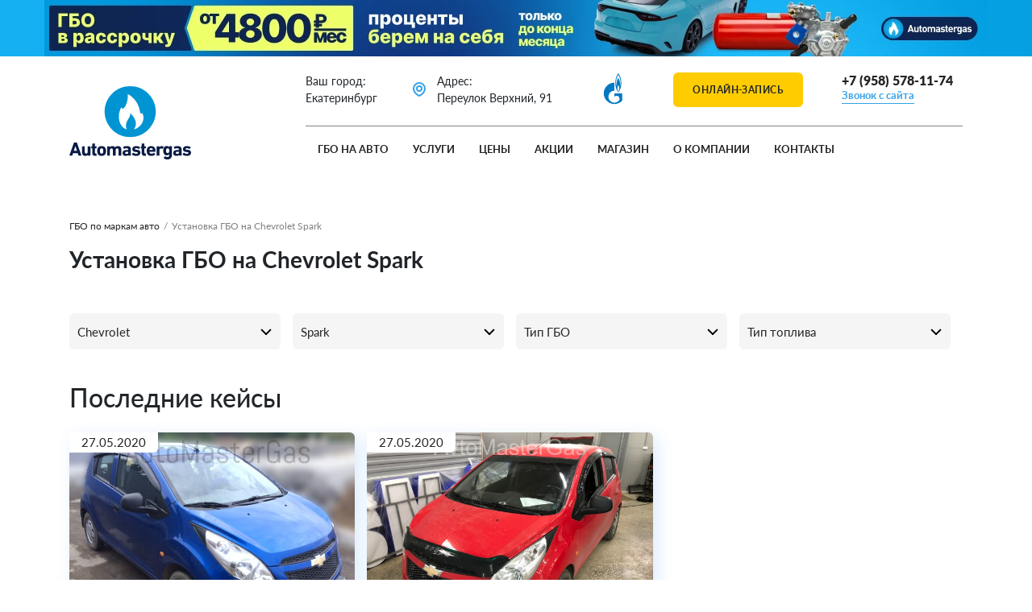

--- FILE ---
content_type: text/html; charset=UTF-8
request_url: https://automastergas.ru/projects/chevrolet/spark/?MARK_AUTO=2856&MODEL_AUTO=2866&TYPE_GBO=0&TYPE_FUEL=0
body_size: 17196
content:
<!DOCTYPE html>
<html lang="ru">
<head>
    <meta charset="utf-8">
    <meta name="viewport" content="width=device-width, initial-scale=1">
    <title>Установка ГБО на Chevrolet Spark в Екатеринбурге</title>
    <link rel="icon" href="/local/templates/auto-master-gas/img/favicon.svg" type="image/svg+xml">
    <meta http-equiv="Content-Type" content="text/html; charset=UTF-8" />
<meta name="description" content="Установка газобаллонного оборудования на Chevrolet Sparkв Екатеринбурге.&#9981; Список уже выполненных проектов ГБО для автомобилей Шевроле" />
<link href="/bitrix/js/ui/bootstrap4/css/bootstrap.css?1747219548182028" type="text/css"  rel="stylesheet" />
<link href="/bitrix/cache/css/s1/auto-master-gas/template_0c6decca33af9adc0d8620eda14f117d/template_0c6decca33af9adc0d8620eda14f117d_v1.css?1767781791196215" type="text/css"  data-template-style="true" rel="stylesheet" />
<script>if(!window.BX)window.BX={};if(!window.BX.message)window.BX.message=function(mess){if(typeof mess==='object'){for(let i in mess) {BX.message[i]=mess[i];} return true;}};</script>
<script>(window.BX||top.BX).message({"JS_CORE_LOADING":"Загрузка...","JS_CORE_NO_DATA":"- Нет данных -","JS_CORE_WINDOW_CLOSE":"Закрыть","JS_CORE_WINDOW_EXPAND":"Развернуть","JS_CORE_WINDOW_NARROW":"Свернуть в окно","JS_CORE_WINDOW_SAVE":"Сохранить","JS_CORE_WINDOW_CANCEL":"Отменить","JS_CORE_WINDOW_CONTINUE":"Продолжить","JS_CORE_H":"ч","JS_CORE_M":"м","JS_CORE_S":"с","JSADM_AI_HIDE_EXTRA":"Скрыть лишние","JSADM_AI_ALL_NOTIF":"Показать все","JSADM_AUTH_REQ":"Требуется авторизация!","JS_CORE_WINDOW_AUTH":"Войти","JS_CORE_IMAGE_FULL":"Полный размер"});</script>

<script src="/bitrix/js/main/core/core.js?1747219544498479"></script>

<script>BX.Runtime.registerExtension({"name":"main.core","namespace":"BX","loaded":true});</script>
<script>BX.setJSList(["\/bitrix\/js\/main\/core\/core_ajax.js","\/bitrix\/js\/main\/core\/core_promise.js","\/bitrix\/js\/main\/polyfill\/promise\/js\/promise.js","\/bitrix\/js\/main\/loadext\/loadext.js","\/bitrix\/js\/main\/loadext\/extension.js","\/bitrix\/js\/main\/polyfill\/promise\/js\/promise.js","\/bitrix\/js\/main\/polyfill\/find\/js\/find.js","\/bitrix\/js\/main\/polyfill\/includes\/js\/includes.js","\/bitrix\/js\/main\/polyfill\/matches\/js\/matches.js","\/bitrix\/js\/ui\/polyfill\/closest\/js\/closest.js","\/bitrix\/js\/main\/polyfill\/fill\/main.polyfill.fill.js","\/bitrix\/js\/main\/polyfill\/find\/js\/find.js","\/bitrix\/js\/main\/polyfill\/matches\/js\/matches.js","\/bitrix\/js\/main\/polyfill\/core\/dist\/polyfill.bundle.js","\/bitrix\/js\/main\/core\/core.js","\/bitrix\/js\/main\/polyfill\/intersectionobserver\/js\/intersectionobserver.js","\/bitrix\/js\/main\/lazyload\/dist\/lazyload.bundle.js","\/bitrix\/js\/main\/polyfill\/core\/dist\/polyfill.bundle.js","\/bitrix\/js\/main\/parambag\/dist\/parambag.bundle.js"]);
</script>
<script>BX.Runtime.registerExtension({"name":"jquery3","namespace":"window","loaded":true});</script>
<script>BX.Runtime.registerExtension({"name":"ui.bootstrap4","namespace":"window","loaded":true});</script>
<script>(window.BX||top.BX).message({"LANGUAGE_ID":"ru","FORMAT_DATE":"DD.MM.YYYY","FORMAT_DATETIME":"DD.MM.YYYY HH:MI:SS","COOKIE_PREFIX":"BITRIX_SM","SERVER_TZ_OFFSET":"10800","UTF_MODE":"Y","SITE_ID":"s1","SITE_DIR":"\/","USER_ID":"","SERVER_TIME":1769000327,"USER_TZ_OFFSET":0,"USER_TZ_AUTO":"Y","bitrix_sessid":"66995508666ce08fc38278c36d04cf9d"});</script>


<script src="/bitrix/js/main/jquery/jquery-3.6.0.min.js?174721954489501"></script>
<script src="/bitrix/js/ui/bootstrap4/js/bootstrap.js?1747219548123765"></script>
<script>BX.setJSList(["\/local\/templates\/auto-master-gas\/components\/bitrix\/system.pagenavigation\/lazy\/script.js","\/local\/templates\/auto-master-gas\/components\/bitrix\/news.list\/markGbo_list\/script.js","\/local\/templates\/auto-master-gas\/js\/slick\/slick\/slick.min.js","\/local\/templates\/auto-master-gas\/js\/ui\/dist\/fancybox.umd.js","\/local\/templates\/auto-master-gas\/js\/ui.slider\/jquery-ui.min.js","\/local\/templates\/auto-master-gas\/js\/ui.slider\/jquery.ui.touch-punch.min.js","\/local\/templates\/auto-master-gas\/js\/jQueryFormStyler\/dist\/jquery.formstyler.js","\/local\/templates\/auto-master-gas\/js\/amcharts5\/index.js","\/local\/templates\/auto-master-gas\/js\/amcharts5\/xy.js","\/local\/templates\/auto-master-gas\/js\/amcharts5\/Animated.js","\/local\/templates\/auto-master-gas\/js\/main.js","\/local\/templates\/auto-master-gas\/js\/fancybox\/jquery.fancybox.min.js"]);</script>
<script>BX.setCSSList(["\/local\/templates\/auto-master-gas\/fonts\/stylesheet.css","\/local\/templates\/auto-master-gas\/js\/fancybox\/jquery.fancybox.min.css","\/local\/templates\/auto-master-gas\/components\/bitrix\/menu\/.default\/style.css","\/local\/templates\/auto-master-gas\/template_styles.css"]);</script>
<script id="amo_pixel_identifier_js" async="async" src="https://piper.amocrm.ru/pixel/js/identifier/pixel_identifier.js"></script>
<script>
window.AMOPIXEL_IDENTIFIER_PARAMS = window.AMOPIXEL_IDENTIFIER_PARAMS || {};
window.AMOPIXEL_IDENTIFIER_PARAMS.onload = function (pixel_identifier) {
var visitor_uid = pixel_identifier.getVisitorUid() || '';
document.cookie = 'amocrm_visitor_uid=' + visitor_uid + ';path=/';
};
</script>



<script  src="/bitrix/cache/js/s1/auto-master-gas/template_9b4ea51e31e3a935941d3f6b1cf70d25/template_9b4ea51e31e3a935941d3f6b1cf70d25_v1.js?17677817911234475"></script>
<script  src="/bitrix/cache/js/s1/auto-master-gas/page_4698063e6fec43c97195e63df0e7994d/page_4698063e6fec43c97195e63df0e7994d_v1.js?17677818272986"></script>

        <script type="text/javascript" >
        (function(m,e,t,r,i,k,a){m[i]=m[i]||function(){(m[i].a=m[i].a||[]).push(arguments)};
            m[i].l=1*new Date();k=e.createElement(t),a=e.getElementsByTagName(t)[0],k.async=1,k.src=r,a.parentNode.insertBefore(k,a)})
        (window, document, "script", "https://mc.yandex.ru/metrika/tag.js", "ym");

        ym(66675010, "init", {
            clickmap:true,
            trackLinks:true,
            accurateTrackBounce:true,
            webvisor:true
        });
    </script>
    <noscript><div><img src="https://mc.yandex.ru/watch/66675010" style="position:absolute; left:-9999px;" alt="" /></div></noscript>
    <!-- /Yandex.Metrika counter -->    <link rel="canonical" href="https://automastergas.ru/projects/chevrolet/spark/" /></head>
<body>
<div class="top_banner">
    <div class="top_banner-slider">
                    <div class="top_banner-item">
                <img src="/upload/iblock/ab4/amh0bdcnkc40ik4eepjn6l54c35sl1w3.webp" alt="" class="d-none d-md-block">
                <img src="/upload/iblock/df8/4340kthwvzi0wubt4ag0e1p5l3karq06.webp" alt="" class="d-block d-md-none">
            </div>
            </div>
</div>
<div class="header">
    <div class="container">
        <div class="header-container">
            <div class="header_menu-btn">
                <svg class="icon icon-burger"><use xlink:href="/local/templates/auto-master-gas/img/sprite.svg#burger"></use></svg>
                <svg class="icon icon-close"><use xlink:href="/local/templates/auto-master-gas/img/sprite.svg#close"></use></svg>
            </div>
            <div class="header_loc d-none">
                <svg class="icon icon-loc"><use xlink:href="/local/templates/auto-master-gas/img/sprite.svg#loc"></use></svg>
            </div>
            <div class="header_logo">
                                    <a href="/" class="footer_logo d-none d-md-flex"><img src="/upload/sdev.gas/5b5/83ff99tn40tzdnjq2shmgcmqvbo5dtlo.svg" alt="Auto Master Gas"></a>
                    <a href="/" class="footer_logo d-flex d-md-none">
                        <img src="/upload/sdev.gas/ddc/33ad3y7gycpvo4q03yrh4tk1pgv6jn2y.svg" width="200px" alt="Auto Master Gas">
                    </a>
                            </div>

            <div class="header_location">
                <div class="header_location-city">
                    Ваш город: <br class="d-none d-xl-flex">Екатеринбург                </div>
                <div class="header_location-addr">
                    <svg class="icon" width="25" height="25"><use xlink:href="/local/templates/auto-master-gas/img/sprite.svg#loc"></use></svg>
                    <span>Адрес: <br class="d-none d-xl-flex">Переулок Верхний, 91</span>
                </div>
                <div class="header_menu-footer--social">
                                            <a rel="nofollow" href="https://vk.com/gasekaterinburg"><svg class="icon mr-3" width="36" height="36"><use xlink:href="/local/templates/auto-master-gas/img/sprite.svg#vk"></use></svg></a>
                                                                <a rel="nofollow" href="https://t.me/automastergas"><svg class="icon mr-3" width="36" height="36"><use xlink:href="/local/templates/auto-master-gas/img/sprite.svg#telegram"></use></svg></a>
                                                                <a rel="nofollow" href="https://wa.me/79222944447"><svg class="icon mr-3" width="36" height="36"><use xlink:href="/local/templates/auto-master-gas/img/sprite.svg#whatsapp"></use></svg></a>
                                                                                    <a rel="nofollow" href="https://youtube.com/@automastergas"><svg class="icon mr-3" width="36" height="36"><use xlink:href="/local/templates/auto-master-gas/img/sprite.svg#youtube"></use></svg></a>
                                    </div>
                <div class="header_menu-footer--phone">
                                            <a href="tel:+73432261818" class="phone"> +7 (343) 226-18-18</a>
                                        <a href="#" class="style" data-toggle="modal" data-target="#callback" onclick="reachGo('btn_callback')">Звонок с сайта</a>
                </div>
            </div>
            <div class="header_location-partners">
                <img src="/local/templates/auto-master-gas/img/gazprom.svg" width="24" alt="">
                <span>Официальный партнер Газпром газомоторное топливо</span>
            </div>
                            <div class="header_lead" data-toggle="modal" data-target="#online-recording" onclick="reachGo('btn_lead')">
                    <svg class="icon icon-chat"><use xlink:href="/local/templates/auto-master-gas/img/sprite.svg#icon_chat"></use></svg>
                    <span>Онлайн-запись</span>
                </div>
                        <div class="header_phone d-none d-md-flex">
                                    <a href="tel:+73432261818"><svg class="icon icon-phone"><use xlink:href="/local/templates/auto-master-gas/img/sprite.svg#phone"></use></svg></a>
                                <div class="header_phone-pc">
                                            <a href="tel:+73432261818" class="phone"> +7 (343) 226-18-18</a>
                                        <a href="#" class="style" data-toggle="modal" data-target="#callback" onclick="reachGo('btn_callback')">Звонок с сайта</a>
                </div>
            </div>
            
<ul class="header_menu">


	
	
					<li class="header_menu-item sub">
                <div class="header_menu-item--link">
                    <a href="/projects/" class="mobile-no-click selected">ГБО на авто</a>
                    <svg class="icon icon-arrow"><use xlink:href="/local/templates/auto-master-gas/img/sprite.svg#arrow"></use></svg>
                </div>
				<ul class="header_menu-item--dropdown">
                		
	
	

	
	
		
							<li><a href="/projects/?TYPE_FUEL=142">Метан</a></li>
			
		
	
	

	
	
		
							<li><a href="/projects/?TYPE_FUEL=141">Пропан-бутан</a></li>
			
		
	
	

	
	
		
							<li><a href="/projects/?TYPE_GBO=198">Газодизель</a></li>
			
		
	
	

	
	
		
							<li><a href="/projects/?TYPE_GBO=140">4 поколение</a></li>
			
		
	
	

	
	
		
							<li><a href="/projects/?TYPE_GBO=139">5 поколение</a></li>
			
		
	
	

	
	
		
							<li><a href="/projects/?TYPE_GBO=214">Непосредственный впрыск</a></li>
			
		
	
	

			</ul></li>	
	
					<li class="header_menu-item sub">
                <div class="header_menu-item--link">
                    <a href="/services/" class="mobile-no-click">Услуги</a>
                    <svg class="icon icon-arrow"><use xlink:href="/local/templates/auto-master-gas/img/sprite.svg#arrow"></use></svg>
                </div>
				<ul class="header_menu-item--dropdown">
                                    <li class="d-md-none"><a href="/services/">Услуги сервиса</a></li>
                		
	
	

	
	
		
							<li><a href="/services/ustanovka-gazoballonnogo-oborudovaniya-na-propane/">Установка газобаллонного оборудования на пропане</a></li>
			
		
	
	

	
	
		
							<li><a href="/services/ustanovka-gazoballonnogo-oborudovaniya-na-metane/">Установка газобаллонного оборудования на метане</a></li>
			
		
	
	

	
	
		
							<li><a href="/services/ustanovka-gazovogo-oborudovaniya-4go-pokoleniya/">Установка газового оборудования 4 поколения</a></li>
			
		
	
	

	
	
		
							<li><a href="/services/ustanovka-gazovogo-oborudovaniya-5go-pokoleniya/">Установка газового оборудования 5 поколения</a></li>
			
		
	
	

	
	
		
							<li><a href="/services/gazodizel/">Установка газодизеля на грузовой автомобиль</a></li>
			
		
	
	

	
	
		
							<li><a href="/services/pryamoy-vprysk/">Установка ГБО на авто с прямым впрыском</a></li>
			
		
	
	

	
	
		
							<li><a href="/services/professionalnaya-regulirovka-gbo/">Настройка и регулировка ГБО</a></li>
			
		
	
	

	
	
		
							<li><a href="/services/remont-gazoballonnogo-oborudovaniya/">Ремонт газобаллонного оборудования</a></li>
			
		
	
	

	
	
		
							<li><a href="/services/osvidetelstvovanie-ballonov/">Освидетельствование газовых баллонов</a></li>
			
		
	
	

	
	
		
							<li><a href="/services/registratsiya-gbo/">Пакет документов для регистрации ГБО</a></li>
			
		
	
	

	
	
		
							<li><a href="/services/remotorozatsiya/">Ремоторизация. Замена ДВС грузового автомобиля на газовый</a></li>
			
		
	
	

			</ul></li>	
	
					<li class="header_menu-item sub">
                <div class="header_menu-item--link">
                    <a href="/price/" class="mobile-no-click">Цены</a>
                    <svg class="icon icon-arrow"><use xlink:href="/local/templates/auto-master-gas/img/sprite.svg#arrow"></use></svg>
                </div>
				<ul class="header_menu-item--dropdown">
                                    <li class="d-md-none"><a href="/price/">Цены на ГБО</a></li>
                		
	
	

	
	
		
							<li><a href="/price/raschet-okupaemosti-gbo/">Расчет окупаемости ГБО</a></li>
			
		
	
	

	
	
		
							<li><a href="/price/stoimost-ustanovki-gbo-propan/">Стоимость установки ГБО - Пропан</a></li>
			
		
	
	

	
	
		
							<li><a href="/price/stoimost-ustanovki-gbo-metan/">Стоимость установки ГБО - Метан</a></li>
			
		
	
	

	
	
		
							<li><a href="/price/stoimost-ustanovki-gazodizelya/">Стоимость установки газодизеля</a></li>
			
		
	
	

	
	
		
							<li><a href="/price/stoimost-ustanovki-gbo-neposredstvennyy-vprysk/">Стоимость установки ГБО - Непосредственный впрыск</a></li>
			
		
	
	

	
	
		
							<li><a href="/price/stoimost-ustanovki-podogrevateley/">Стоимость установки подогревателей</a></li>
			
		
	
	

	
	
		
							<li><a href="/price/stoimost-ustanovki-gbo-5/">Стоимость установки ГБО - 5 поколение</a></li>
			
		
	
	

			</ul></li>	
	
		
							<li class="header_menu-item">
                    <div class="header_menu-item--link"><a href="/sales/" class="">Акции</a></div>
                </li>
			
		
	
	

	
	
					<li class="header_menu-item sub">
                <div class="header_menu-item--link">
                    <a href="/catalog/" class="mobile-no-click">Магазин</a>
                    <svg class="icon icon-arrow"><use xlink:href="/local/templates/auto-master-gas/img/sprite.svg#arrow"></use></svg>
                </div>
				<ul class="header_menu-item--dropdown">
                                    <li class="d-md-none"><a href="/catalog/">Магазин Automastergas</a></li>
                		
	
	

	
	
		
							<li><a href="/catalog/ballony/">Баллоны ГБО метан</a></li>
			
		
	
	

	
	
		
							<li><a href="/catalog/zapchasti-gbo/">Запчасти ГБО</a></li>
			
		
	
	

	
	
		
							<li><a href="/catalog/gazovye-dvigateli/">Газовые двигатели</a></li>
			
		
	
	

	
	
		
							<li><a href="/catalog/gazovye-generatory/">Газовые генераторы</a></li>
			
		
	
	

			</ul></li>	
	
					<li class="header_menu-item sub">
                <div class="header_menu-item--link">
                    <a href="/company/" class="mobile-no-click">О компании</a>
                    <svg class="icon icon-arrow"><use xlink:href="/local/templates/auto-master-gas/img/sprite.svg#arrow"></use></svg>
                </div>
				<ul class="header_menu-item--dropdown">
                                    <li class="d-md-none"><a href="/company/">Компания Автомастергаз</a></li>
                		
	
	

	
	
		
							<li><a href="/news/">Блог</a></li>
			
		
	
	

	
	
		
							<li><a href="/company/reviews/">Новости</a></li>
			
		
	
	

	
	
		
							<li><a href="/company/gas-map/">Отзывы</a></li>
			
		
	
	

	
	
		
							<li><a href="/company/partners/">Газовые заправки</a></li>
			
		
	
	

	
	
		
							<li><a href="" class="denied" title="">Бренды ГБО</a></li>
			
		
	
	

			</ul></li>	
	
		
							<li class="header_menu-item">
                    <div class="header_menu-item--link"><a href="/contacts/" class="">Контакты</a></div>
                </li>
			
		
	
	

    <li class="header_menu-footer">
        <div class="header_menu-footer--social">
                            <a rel="nofollow" href="https://vk.com/gasekaterinburg"><svg class="icon mr-3" width="36" height="36"><use xlink:href="/local/templates/auto-master-gas/img/sprite.svg#vk"></use></svg></a>
                                        <a rel="nofollow" href="https://t.me/automastergas"><svg class="icon mr-3" width="36" height="36"><use xlink:href="/local/templates/auto-master-gas/img/sprite.svg#telegram"></use></svg></a>
                                        <a rel="nofollow" href="https://wa.me/79222944447"><svg class="icon mr-3" width="36" height="36"><use xlink:href="/local/templates/auto-master-gas/img/sprite.svg#whatsapp"></use></svg></a>
                                                    <a rel="nofollow" href="https://youtube.com/@automastergas"><svg class="icon mr-3" width="36" height="36"><use xlink:href="/local/templates/auto-master-gas/img/sprite.svg#youtube"></use></svg></a>
                    </div>
        <div class="header_menu-footer--phone">
                            <a href="tel:73432261818" class="phone"> +7 (343) 226-18-18</a>
                        <a href="#" class="style" data-toggle="modal" data-target="#callback" onclick="reachGo('btn_callback')">Звонок с сайта</a>
        </div>
    </li>
</ul>
        </div>
    </div>
</div>
<div class="page-template"><div class="customProjects">
<div class="markGbo container">
        <div class="bread">
            <div>
                                    <div class="bread-item"><a href="/projects/">ГБО по маркам авто</a></div>
                                <span class="bread-line">/</span>
                <div class="bread-item"><span>Установка ГБО на Chevrolet Spark</span></div>
            </div>
        </div>
        <div class="col-12 d-flex justify-content-xl-between">
            <h1 class="heading">Установка ГБО на Chevrolet Spark</h1>
        </div>
        <div class="markGbo_filter">
                        <select class="style" name="MARK_AUTO" data-iblock="32" data-placeholder="Марка автомобиля" data-search="true" data-search-placeholder="Поиск авто...">
                <option value="0">Марка автомобиля</option>
                                    <option value="2901" data-url="/projects/acura/">Acura</option>
                                    <option value="2894" data-url="/projects/audi/">Audi</option>
                                    <option value="3115" data-url="/projects/baic/">BAIC</option>
                                    <option value="2892" data-url="/projects/baw/">BAW</option>
                                    <option value="3194" data-url="/projects/belgee/">BELGEE</option>
                                    <option value="2884" data-url="/projects/bmw/">BMW</option>
                                    <option value="2882" data-url="/projects/brilliance/">Brilliance</option>
                                    <option value="2879" data-url="/projects/cadillac/">Cadillac</option>
                                    <option value="2945" data-url="/projects/changan/">Changan</option>
                                    <option value="2871" data-url="/projects/chery/">Chery</option>
                                    <option value="2856" selected data-url="/projects/chevrolet/">Chevrolet</option>
                                    <option value="2851" data-url="/projects/chrysler/">Chrysler</option>
                                    <option value="2846" data-url="/projects/citroen/">Citroen</option>
                                    <option value="2842" data-url="/projects/daewoo/">Daewoo</option>
                                    <option value="2992" data-url="/projects/daihatsu/">Daihatsu</option>
                                    <option value="2840" data-url="/projects/datsun/">Datsun</option>
                                    <option value="2838" data-url="/projects/derways/">Derways</option>
                                    <option value="2834" data-url="/projects/dodge/">Dodge</option>
                                    <option value="2832" data-url="/projects/dongfeng/">DongFeng</option>
                                    <option value="2983" data-url="/projects/exeed/">EXEED</option>
                                    <option value="2830" data-url="/projects/faw/">FAW</option>
                                    <option value="2827" data-url="/projects/fiat/">Fiat</option>
                                    <option value="2811" data-url="/projects/ford/">Ford</option>
                                    <option value="3106" data-url="/projects/foton/">FOTON</option>
                                    <option value="2940" data-url="/projects/gac/">GAC</option>
                                    <option value="2807" data-url="/projects/geely/">Geely</option>
                                    <option value="2955" data-url="/projects/gmc/">GMC</option>
                                    <option value="2801" data-url="/projects/great-wall/">Great Wall</option>
                                    <option value="2797" data-url="/projects/haval/">Haval</option>
                                    <option value="3073" data-url="/projects/higer/">HIGER</option>
                                    <option value="2781" data-url="/projects/honda/">Honda</option>
                                    <option value="2779" data-url="/projects/hummer/">Hummer</option>
                                    <option value="2759" data-url="/projects/hyundai/">Hyundai</option>
                                    <option value="2748" data-url="/projects/infiniti/">Infiniti</option>
                                    <option value="3066" data-url="/projects/iran-khordo/">Iran Khordo</option>
                                    <option value="2746" data-url="/projects/isuzu/">Isuzu</option>
                                    <option value="2744" data-url="/projects/jac/">JAC</option>
                                    <option value="3218" data-url="/projects/jaecoo/">Jaecoo</option>
                                    <option value="3229" data-url="/projects/jaguar/">Jaguar</option>
                                    <option value="2741" data-url="/projects/jeep/">Jeep</option>
                                    <option value="3068" data-url="/projects/jetour/">Jetour</option>
                                    <option value="3001" data-url="/projects/kaiyi/">Kaiyi</option>
                                    <option value="2724" data-url="/projects/kia/">KIA</option>
                                    <option value="2712" data-url="/projects/lada/">Lada</option>
                                    <option value="2707" data-url="/projects/land-rover/">Land Rover</option>
                                    <option value="2694" data-url="/projects/lexus/">Lexus</option>
                                    <option value="2686" data-url="/projects/lifan/">Lifan</option>
                                    <option value="2684" data-url="/projects/lincoln/">Lincoln</option>
                                    <option value="3075" data-url="/projects/livan/">LIVAN</option>
                                    <option value="3176" data-url="/projects/maple/">Maple</option>
                                    <option value="2675" data-url="/projects/mazda/">Mazda</option>
                                    <option value="2659" data-url="/projects/mercedes-benz/">Mercedes-Benz</option>
                                    <option value="3117" data-url="/projects/mg/">MG</option>
                                    <option value="2643" data-url="/projects/mitsubishi/">Mitsubishi</option>
                                    <option value="2620" data-url="/projects/nissan/">Nissan</option>
                                    <option value="2985" data-url="/projects/omoda/">OMODA</option>
                                    <option value="2611" data-url="/projects/opel/">Opel</option>
                                    <option value="2602" data-url="/projects/peugeot/">Peugeot</option>
                                    <option value="2599" data-url="/projects/porsche/">Porsche</option>
                                    <option value="2594" data-url="/projects/ravon/">Ravon</option>
                                    <option value="2579" data-url="/projects/renault/">Renault</option>
                                    <option value="2577" data-url="/projects/rover/">Rover</option>
                                    <option value="3056" data-url="/projects/scania/">Scania</option>
                                    <option value="2575" data-url="/projects/seat/">Seat</option>
                                    <option value="3162" data-url="/projects/shacman/">SHACMAN</option>
                                    <option value="3104" data-url="/projects/sitrak/">SITRAK</option>
                                    <option value="2568" data-url="/projects/skoda/">Skoda</option>
                                    <option value="2563" data-url="/projects/ssangyong/">SsangYong</option>
                                    <option value="2555" data-url="/projects/subaru/">Subaru</option>
                                    <option value="2548" data-url="/projects/suzuki/">Suzuki</option>
                                    <option value="3155" data-url="/projects/tank/">Tank</option>
                                    <option value="2508" data-url="/projects/toyota/">Toyota</option>
                                    <option value="2495" data-url="/projects/volkswagen/">Volkswagen</option>
                                    <option value="2489" data-url="/projects/volvo/">Volvo</option>
                                    <option value="2487" data-url="/projects/vortex/">Vortex</option>
                                    <option value="3227" data-url="/projects/xcite/">Xcite</option>
                                    <option value="3058" data-url="/projects/yutong/">YUTONG</option>
                                    <option value="2485" data-url="/projects/zaz/">ZAZ</option>
                                    <option value="3099" data-url="/projects/zotye/">Zotye</option>
                                    <option value="2482" data-url="/projects/zx/">ZX</option>
                                    <option value="2480" data-url="/projects/af/">АФ</option>
                                    <option value="2478" data-url="/projects/bogdan/">Богдан</option>
                                    <option value="2445" data-url="/projects/gaz/">ГАЗ</option>
                                    <option value="2440" data-url="/projects/golaz/">ГОЛАЗ</option>
                                    <option value="2436" data-url="/projects/zil/">ЗИЛ</option>
                                    <option value="2434" data-url="/projects/kavz/">КАВЗ</option>
                                    <option value="2989" data-url="/projects/kamaz/">Камаз</option>
                                    <option value="3020" data-url="/projects/moskvich/">Москвич</option>
                                    <option value="2430" data-url="/projects/paz/">ПАЗ</option>
                                    <option value="2427" data-url="/projects/pogruzchik/">Погрузчик</option>
                                    <option value="3222" data-url="/projects/tagaz/">ТагАЗ</option>
                                    <option value="3213" data-url="/projects/trekol/">ТРЭКОЛ</option>
                                    <option value="2419" data-url="/projects/uaz/">УАЗ</option>
                            </select>
                        <select class="style" name="MODEL_AUTO" data-placeholder="Модель автомобиля">
                <option value="0">Модель автомобиля</option>
                                    <option value="2857" data-url="/projects/chevrolet/aveo/">Aveo</option>
                                    <option value="2858" data-url="/projects/chevrolet/captiva/">Captiva</option>
                                    <option value="2859" data-url="/projects/chevrolet/cobalt/">Cobalt</option>
                                    <option value="2860" data-url="/projects/chevrolet/cruze/">Cruze</option>
                                    <option value="2861" data-url="/projects/chevrolet/epica/">epica</option>
                                    <option value="3122" data-url="/projects/chevrolet/evanda/">Evanda</option>
                                    <option value="2862" data-url="/projects/chevrolet/express/">Express</option>
                                    <option value="2863" data-url="/projects/chevrolet/lacetti/">Lacetti</option>
                                    <option value="2864" data-url="/projects/chevrolet/lanos/">Lanos</option>
                                    <option value="3198" data-url="/projects/chevrolet/malibu/">Malibu</option>
                                    <option value="2865" data-url="/projects/chevrolet/niva/">NIVA</option>
                                    <option value="2868" data-url="/projects/chevrolet/orlando/">Orlando</option>
                                    <option value="3108" data-url="/projects/chevrolet/rezzo/">Rezzo</option>
                                    <option value="2866" selected data-url="/projects/chevrolet/spark/">Spark</option>
                                    <option value="2867" data-url="/projects/chevrolet/tahoe/">Tahoe</option>
                                    <option value="2869" data-url="/projects/chevrolet/trailblazer/">TrailBlazer</option>
                                    <option value="2870" data-url="/projects/chevrolet/viva/">Viva</option>
                            </select>

            <select class="style" name="TYPE_GBO" data-placeholder="Тип ГБО">
                <option value="0">Тип ГБО</option>
                                    <option value="198" data-xml-id="GAZODIZEL">Газодизель</option>
                                    <option value="140" data-xml-id="v4">4 поколение</option>
                                    <option value="139" data-xml-id="v5">5 поколение</option>
                                    <option value="214" data-xml-id="VPRISK">Непосредственный впрыск</option>
                            </select>
                        <select class="style" name="TYPE_FUEL" data-placeholder="Тип топлива">
                <option value="0">Тип топлива</option>
                                    <option value="142" data-xml-id="metan">Метан</option>
                                    <option value="141" data-xml-id="propan">Пропан</option>
                            </select>
                        <!--<button class="btn btn-big" onclick="filterChange()">Найти</button>-->
        </div>
        <div class="col-lg-9 col-12">
                    </div>
                <div class="col-12 d-flex justify-content-xl-between">
            <div class="h2 mt-lg-3 mb-lg-4 mb-3">Последние кейсы</div>
        </div>
        <div class="markGbo_list ajax_list">
	        <a href="/projects/ustanovka_gbo_na_chevrolet_spark_1_0_gbo_4_pokoleniya_landirenzo_s_toroidalnym_ballonom_na_35_l/" class="markGbo_list-item ajax_list-item" id="bx_3218110189_398">
            <div class="markGbo_list-item--image">
                <img src="/upload/iblock/1cb/1cb993717baaf9eab16d038924e2a6cc.JPG" alt="Установка ГБО на Chevrolet Spark 1.0, ГБО 4 поколения LANDIRENZO, с тороидальным баллоном на 35 л.">
            </div>
            <div class="markGbo_list-item--desc">
                <div class="markGbo_list-item--date">27.05.2020</div>
                <div class="markGbo_list-item--title">
                                        Установка ГБО на
                    Chevrolet                    Spark                                        LANDI RENZO (Италия)                </div>
                <div class="markGbo_list-item--text">
                    Марка автомобиля: Chevrolet<br>Модель автомобиля: Spark<br>Количество цилиндров: 3<br>Марка ГБО: LANDI RENZO (Италия)<br>Тип ГБО: 4 поколение<br>                </div>
            </div>
        </a>
	        <a href="/projects/ustanovka_gbo_na_chevrolet_spark_2011g_gbo_4_pokoleniya_propan_landirenzo_italiya_kl1m_dvigatel_1_0l/" class="markGbo_list-item ajax_list-item" id="bx_3218110189_397">
            <div class="markGbo_list-item--image">
                <img src="/upload/iblock/a9b/a9b59c5a27ccf6943b70a7086099963f.jpg" alt="Установка ГБО на Chevrolet Spark 2011г., ГБО 4 поколения, пропан LANDIRENZO (Италия), KL1M двигатель 1.0л. 4 цилиндра">
            </div>
            <div class="markGbo_list-item--desc">
                <div class="markGbo_list-item--date">27.05.2020</div>
                <div class="markGbo_list-item--title">
                                        Установка ГБО на
                    Chevrolet                    Spark                    2011г,                     LANDI RENZO (Италия)                </div>
                <div class="markGbo_list-item--text">
                    Марка автомобиля: Chevrolet<br>Модель автомобиля: Spark<br>Год выпуска: 2011г<br>Количество цилиндров: 4<br>Марка ГБО: LANDI RENZO (Италия)<br>Объем двигателя: 1.0<br>Тип ГБО: 4 поколение<br>Тип топлива: Пропан<br>                </div>
            </div>
        </a>
</div>
	
                    <div class="section_desc">
                <h2>Профессиональная установка ГБО на Chevrolet Spark: экономим с умом</h2>
<p>Решение перевести Chevrolet Spark на газ — верное решение для тех, кто хочет серьезно сократить топливные расходы
    без ущерба для мотора и динамики. Но установка ГБО — это процесс, требующий грамотного подхода на всех этапах: от
    подбора оборудования до регистрации в ГИБДД. Давайте разберемся по порядку.</p>
<h2>Можно ли поставить ГБО на Chevrolet Spark?</h2>
<p>Первый вопрос, возникающий у многих — "а можно ли установить ГБО на мой Chevrolet Spark?". Ответ — да, на
    большинство современных машин с бензиновыми двигателями установка ГБО технически возможна и разрешена законом.</p>
<p>Единственное исключение — некоторые новые авто с непосредственным впрыском (GDI, FSI, D4 и т.д.). Для них требуется
    специальное ГБО последних поколений, которое дороже, но полностью совместимо с этими сложными моторами.</p>
<p>В остальном установить ГБО на Chevrolet Spark можно независимо от возраста, пробега или типа двигателя — будь то
    атмосферный, турбированный или даже дизельный. Главное — подобрать оборудование, соответствующее характеристикам
    вашего авто.</p>
<h2>Какое ГБО поставить на Chevrolet Spark: разбираемся в поколениях</h2>
<p>Следующий важный выбор — какое ГБО установить на Chevrolet Spark. Сейчас на рынке представлены системы от 2-го до
    5-го поколения. Каждое новое поколение совершеннее предыдущего по функционалу и интеграции с электроникой авто. Но и
    цена, соответственно, выше.</p>
<p>Для большинства владельцев Chevrolet Spark оптимальным вариантом будет установка ГБО 4 поколения. Оно хорошо
    совместимо с инжекторными моторами, имеет электронное управление и эффективно настраивается под нужды конкретного
    двигателя.</p>
<p>Установить ГБО 5 поколения имеет смысл на современные моторы Chevrolet Spark с непосредственным впрыском. Такое
    оборудование стоит дороже, но зато идеально синхронизируется с родной системой питания двигателя.</p>
<h2>Установка ГБО на Chevrolet Spark: профессиональный подход</h2>
<p>Когда выбор ГБО для Chevrolet Spark сделан — самое время искать, где установить газовое оборудование. И тут очень
    важно не ошибиться с выбором установочного центра. Потому что даже самое качественное оборудование при неграмотной
    установке ГБО может доставить немало проблем вместо ожидаемой экономии.</p>
<p>Как выбрать надежный сервис для установки ГБО на Chevrolet Spark? Обращайте внимание на:</p>
<ul class="style">
    <li>Опыт работы и количество реально установленных систем.</li>
    <li>Сертификаты официального дилера от производителей ГБО.</li>
    <li>Репутацию компании, отзывы реальных клиентов.</li>
    <li>Гарантийные обязательства на оборудование и работы.</li>
    <li>Уровень клиентского сервиса и компетентность при консультации.</li>
</ul>
<p>В Екатеринбурге отличную репутацию имеет центр "АвтоМастерГаз". Мы профессионально устанавливаем ГБО уже более 10 лет
    и имеем более 15 000 успешных кейсов. Наши мастера сертифицированы ведущими брендами ГБО и регулярно проходят
    повышение квалификации. Так что установка ГБО на Chevrolet Spark в АвтоМастерГаз — это всегда высокое качество и
    надежность.</p>
<h2>Регистрация ГБО в ГИБДД: легко и без стресса</h2>
<p>Отдельный вопрос — регистрация газового оборудования на Chevrolet Spark в ГИБДД. С 2023 года процедура регистрации
    ГБО несколько изменилась и упростилась. Теперь поставить на учет машину с ГБО можно в любой момент — до, во время
    или после фактической установки оборудования.</p>
<p>Сам процесс регистрации включает следующие шаги:</p>
<ol class="style">
    <li>Получение заключения предварительной технической экспертизы.</li>
    <li>Установка ГБО на Chevrolet Spark и получение диагностической карты.</li>
    <li>Подача документов в ГИБДД для внесения изменений в конструкцию.</li>
    <li>Прохождение техосмотра и получение диагностической карты на Chevrolet Spark с ГБО.</li>
    <li>Получение в ГИБДД свидетельства о соответствии конструкции требованиям безопасности.</li>
</ol>
<p>Звучит немного сложно, но на практике все занимает не более 2-3 дней при правильном оформлении документов.</p>
<p>Кстати, клиентам "АвтоМастерГаз" мы даем полный пакет готовых документов для получения отметки в ПТС. Вам останется
    только явиться в ГИБДД и закончить процедуру регистрации.</p>
<h2>Сколько стоит поставить ГБО на Chevrolet Spark под ключ?</h2>
<p>Какова цена установки ГБО на Chevrolet Spark в Екатеринбурге? Это зависит от нескольких факторов: типа выбранного
    оборудования, характеристик двигателя, количества цилиндров, а также наличия дополнительных систем вроде раздельного
    впрыска газа или смазки клапанов.</p>
<p>В среднем по рынку, стоимость установки ГБО "под ключ" на Chevrolet Spark стартует от 30 000 рублей для систем 4-го
    поколения на 4-цилиндровый мотор. Оборудование 5-го поколения на двигатели с 6-8 цилиндрами обойдется от 50 000 руб
    и выше. Но даже с учетом этих вложений, ГБО окупается менее чем за год активной эксплуатации.</p>
<p>"АвтоМастерГаз" предлагает одни из лучших цен на профессиональную установку ГБО на Chevrolet Spark в Екатеринбурге.
    А для наших клиентов действуют специальные программы:</p>
<ul class="style">
    <li>Рассрочка платежа на установку ГБО без % до 6 месяцев.</li>
    <li>Расширенная гарантия на ГБО сроком до 7 лет.</li>
</ul>
<p>Поставить ГБО на Chevrolet Spark в Екатеринбурге и начать экономить на топливе легко и выгодно вместе с
    "АвтоМастерГаз". Просто свяжитесь с нами любым удобным способом — и наши специалисты подберут оптимальный комплект
    ГБО конкретно под ваш Chevrolet Spark, качественно выполнят установку, помогут с регистрацией и обеспечат сервисную
    поддержку на весь срок эксплуатации. С нами вы по-настоящему оцените все преимущества ГБО!</p>            </div>
            <a href="#" class="style dashed">Развернуть описание</a>
            </div>
<div class="mt-5">

    <div class="container form_full white">
        <div class="row">
            <div class="pb-3 col-lg-7 pr-3 pl-3 d-none d-lg-flex flex-lg-column justify-content-md-end align-items-center">
                <div class="highlight">
                    <b>Руслан</b>
                    консультант АвтоМастерГаз
                </div>
            </div>
            <div class="col-lg-5 col-md-12 text-center">
                <form class="js-form" method="post" name="retool">
                    <input type="hidden" name="IBLOCK_ID" value="53">
                    <input type="hidden" name="FORM_NAME" value="Запишитесь на установку ГБО прямо сейчас">
                    <input type="hidden" name="MESSAGE" value="Запишитесь на установку ГБО прямо сейчас">
                    <input type="hidden" name="EVENT_NAME" value="DEFAULT_NEW_FORM">
                                            <p class="title">Запишитесь на установку <br>прямо сейчас</p>
                        <p class="desc">Консультант перезвонит, подберет ГБО, оценит стоимость, предложит время установки</p>
                                        <div class="form-group">
                        <input class="style" type="text" name="NAME" required placeholder="Ваше имя">
                    </div>
                    <div class="form-group">
                        <input class="style" type="text" name="PHONE" required placeholder="+7 (___) ___-__-__">
                    </div>
                    <div class="d-flex justify-content-center col-12">
                        <button type="submit" class="btn btn-big mt-3 mb-3">Записаться</button>
                    </div>
                    <div class="poly d-flex col-8 col-lg-12 justify-content-center align-items-lg-center">
                        <svg class="icon" width="20" height="20" xmlns="http://www.w3.org/2000/svg" viewBox="0 0 18 18" fill="none" id="checkbox">
                            <rect x=".5" y=".5" width="17" height="17" rx="3.5" />
                            <path d="M12.536 5.28l-4.85 5.41-2.222-2.48a.796.796 0 00-1.213 0c-.335.374-.335.98 0 1.354l2.83 3.156c.16.18.378.28.605.28.228 0 .446-.1.607-.28l5.456-6.087c.335-.374.335-.98 0-1.353a.796.796 0 00-1.213 0z" /></svg>
                        <span>Согласен на обработку персональных данных</span>
                    </div>
                    <div class="mt-5 js-form-result"></div>
                </form>
            </div>
        </div>
    </div></div>

</div></div>    <div class="footer min">
        <div class="container">
            <div class="row d-lg-flex justify-content-lg-between">
                                    <div class="col-12 col-lg-3 d-flex align-items-start text-left flex-column align-items-lg-start">
                        <a href="/" class="footer_logo d-md-block d-none"><img src="/upload/sdev.gas/5b5/83ff99tn40tzdnjq2shmgcmqvbo5dtlo.svg" alt="Auto Master Gas"></a>
                        <a href="/" class="footer_logo d-md-none d-block"><img src="/upload/sdev.gas/ddc/33ad3y7gycpvo4q03yrh4tk1pgv6jn2y.svg" width="148" alt="Auto Master Gas"></a>
                        <p class="mb-4 mb-lg-0">© Автомастергаз, 2007-2026. <br>Все права защищены.</p>
                    </div>
                                                    <div class="pl-0 pr-0 col-12 col-lg-6 d-none d-md-flex align-items-center justify-content-center text-center flex-column align-items-lg-start text-lg-left">
                        
<ul class="menu">


	
	
					<li class="menu-item sub">
                <div class="menu-item--link">
                    <a href="/projects/" class="style selected">ГБО на авто</a>
                    <svg class="icon icon-arrow"><use xlink:href="/local/templates/auto-master-gas/img/sprite.svg#arrow"></use></svg>
                </div>
				<ul class="menu-item--dropdown">
		
	
	

	
	
		
							<li><a href="/projects/?TYPE_FUEL=142">Метан</a></li>
			
		
	
	

	
	
		
							<li><a href="/projects/?TYPE_FUEL=141">Пропан-бутан</a></li>
			
		
	
	

	
	
		
							<li><a href="/projects/?TYPE_GBO=198">Газодизель</a></li>
			
		
	
	

	
	
		
							<li><a href="/projects/?TYPE_GBO=140">4 поколение</a></li>
			
		
	
	

	
	
		
							<li><a href="/projects/?TYPE_GBO=139">5 поколение</a></li>
			
		
	
	

	
	
		
							<li><a href="/projects/?TYPE_GBO=214">Непосредственный впрыск</a></li>
			
		
	
	

			</ul></li>	
	
					<li class="menu-item sub">
                <div class="menu-item--link">
                    <a href="/services/" class="style ">Услуги</a>
                    <svg class="icon icon-arrow"><use xlink:href="/local/templates/auto-master-gas/img/sprite.svg#arrow"></use></svg>
                </div>
				<ul class="menu-item--dropdown">
		
	
	

	
	
		
							<li><a href="/services/ustanovka-gazoballonnogo-oborudovaniya-na-propane/">Установка газобаллонного оборудования на пропане</a></li>
			
		
	
	

	
	
		
							<li><a href="/services/ustanovka-gazoballonnogo-oborudovaniya-na-metane/">Установка газобаллонного оборудования на метане</a></li>
			
		
	
	

	
	
		
							<li><a href="/services/ustanovka-gazovogo-oborudovaniya-4go-pokoleniya/">Установка газового оборудования 4 поколения</a></li>
			
		
	
	

	
	
		
							<li><a href="/services/ustanovka-gazovogo-oborudovaniya-5go-pokoleniya/">Установка газового оборудования 5 поколения</a></li>
			
		
	
	

	
	
		
							<li><a href="/services/gazodizel/">Установка газодизеля на грузовой автомобиль</a></li>
			
		
	
	

	
	
		
							<li><a href="/services/pryamoy-vprysk/">Установка ГБО на авто с прямым впрыском</a></li>
			
		
	
	

	
	
		
							<li><a href="/services/professionalnaya-regulirovka-gbo/">Настройка и регулировка ГБО</a></li>
			
		
	
	

	
	
		
							<li><a href="/services/remont-gazoballonnogo-oborudovaniya/">Ремонт газобаллонного оборудования</a></li>
			
		
	
	

	
	
		
							<li><a href="/services/osvidetelstvovanie-ballonov/">Освидетельствование газовых баллонов</a></li>
			
		
	
	

	
	
		
							<li><a href="/services/registratsiya-gbo/">Пакет документов для регистрации ГБО</a></li>
			
		
	
	

	
	
		
							<li><a href="/services/remotorozatsiya/">Ремоторизация. Замена ДВС грузового автомобиля на газовый</a></li>
			
		
	
	

			</ul></li>	
	
					<li class="menu-item sub">
                <div class="menu-item--link">
                    <a href="/price/" class="style ">Цены</a>
                    <svg class="icon icon-arrow"><use xlink:href="/local/templates/auto-master-gas/img/sprite.svg#arrow"></use></svg>
                </div>
				<ul class="menu-item--dropdown">
		
	
	

	
	
		
							<li><a href="/price/raschet-okupaemosti-gbo/">Расчет окупаемости ГБО</a></li>
			
		
	
	

	
	
		
							<li><a href="/price/stoimost-ustanovki-gbo-propan/">Стоимость установки ГБО - Пропан</a></li>
			
		
	
	

	
	
		
							<li><a href="/price/stoimost-ustanovki-gbo-metan/">Стоимость установки ГБО - Метан</a></li>
			
		
	
	

	
	
		
							<li><a href="/price/stoimost-ustanovki-gazodizelya/">Стоимость установки газодизеля</a></li>
			
		
	
	

	
	
		
							<li><a href="/price/stoimost-ustanovki-gbo-neposredstvennyy-vprysk/">Стоимость установки ГБО - Непосредственный впрыск</a></li>
			
		
	
	

	
	
		
							<li><a href="/price/stoimost-ustanovki-podogrevateley/">Стоимость установки подогревателей</a></li>
			
		
	
	

	
	
		
							<li><a href="/price/stoimost-ustanovki-gbo-5/">Стоимость установки ГБО - 5 поколение</a></li>
			
		
	
	

			</ul></li>	
	
		
							<li class="menu-item">
                    <div class="menu-item--link"><a href="/sales/" class="style ">Акции</a></div>
                </li>
			
		
	
	

	
	
					<li class="menu-item sub">
                <div class="menu-item--link">
                    <a href="/catalog/" class="style ">Магазин</a>
                    <svg class="icon icon-arrow"><use xlink:href="/local/templates/auto-master-gas/img/sprite.svg#arrow"></use></svg>
                </div>
				<ul class="menu-item--dropdown">
		
	
	

	
	
		
							<li><a href="/catalog/ballony/">Баллоны ГБО метан</a></li>
			
		
	
	

	
	
		
							<li><a href="/catalog/zapchasti-gbo/">Запчасти ГБО</a></li>
			
		
	
	

	
	
		
							<li><a href="/catalog/gazovye-dvigateli/">Газовые двигатели</a></li>
			
		
	
	

	
	
		
							<li><a href="/catalog/gazovye-generatory/">Газовые генераторы</a></li>
			
		
	
	

			</ul></li>	
	
					<li class="menu-item sub">
                <div class="menu-item--link">
                    <a href="/company/" class="style ">О компании</a>
                    <svg class="icon icon-arrow"><use xlink:href="/local/templates/auto-master-gas/img/sprite.svg#arrow"></use></svg>
                </div>
				<ul class="menu-item--dropdown">
		
	
	

	
	
		
							<li><a href="/news/">Блог</a></li>
			
		
	
	

	
	
		
							<li><a href="/company/reviews/">Новости</a></li>
			
		
	
	

	
	
		
							<li><a href="/company/gas-map/">Отзывы</a></li>
			
		
	
	

	
	
		
							<li><a href="/company/partners/">Газовые заправки</a></li>
			
		
	
	

	
	
		
							<li><a href="" class="style denied" title="">Бренды ГБО</a></li>
			
		
	
	

			</ul></li>	
	
		
							<li class="menu-item">
                    <div class="menu-item--link"><a href="/contacts/" class="style ">Контакты</a></div>
                </li>
			
		
	
	

</ul>
                    </div>
                                <div class="col-12 col-lg-2 d-flex align-items-start text-left flex-column align-items-lg-start">
                                        <p class="mb-4 mb-md-auto">
                                                    <a href="tel:+73432261818" class="phone"> +7 (343) 226-18-18</a>                                                 <a href="#" class="style" data-toggle="modal" data-target="#callback" onclick="reachGo('btn_callback')">Звонок с сайта</a>
                    </p>

                    <!--<p class="footer_city">
                        Ваш город: <br class="d-none d-lg-block">
                    </p>-->
                    <p class="footer_addr">
                            <b>Адрес: </b> <br>
                        <span>Екатеринбург, <br class="d-none d-md-block">Переулок Верхний, 91</span>
                    </p>
                                    </div>
            </div>
                        <div class="row d-lg-flex justify-content-lg-between">
                <hr class="footer_hr">
            </div>
            <div class="row d-lg-flex justify-content-lg-between">
                <div class="col-12 col-lg-auto d-flex align-items-start text-center flex-column flex-md-wrap align-items-lg-start text-lg-left pr-0">
                    <b>Скачать приложение</b>
                    <div class="d-flex mt-2 mt-md-4" onclick="reachGo('footer_app');">
                        <a href="/app/" onclick="reachGo('footer_app_btn_android');" class="d-flex mr-3">
                            <img width="121" height="48" src='/_inc/app/img/btn_android.svg'>
                        </a>
                        <a href="/app/" onclick="reachGo('footer_app_btn_ios');" class="d-flex">
                            <img width="121" height="48" src='/_inc/app/img/btn_ios.svg'>
                        </a>
                    </div>
                </div>
                <div class="mt-4 mt-md-0 pl-md-0 pr-md-0 col-12 col-lg-6 d-flex align-items-start justify-content-start text-center flex-column flex-md-wrap align-items-lg-start text-lg-left">
                    <b>Рейтинг</b>
                    <div class="outReviews mt-2 mt-md-4">
                        <div class="outReviews__item">
                            <svg class="icon icon-ya" width="30" height="30">
    <use xlink:href="/local/templates/auto-master-gas/img/sprite.svg#yandex"></use>
</svg>
<div class="d-flex flex-column">
    <div class="d-flex mb-1 align-items-center justify-content-around">
        <svg class="icon icon-star active"><use xlink:href="/local/templates/auto-master-gas/img/sprite.svg#star"></use></svg>
        <b>5</b>
    </div>
    <div class="blue">939 оценок</div>
</div>                        </div>
                        <div class="outReviews__item">
                            <svg class="icon icon-google" width="30" height="30">
    <use xlink:href="/local/templates/auto-master-gas/img/sprite.svg#google"></use>
</svg>
<div class="d-flex flex-column">
    <div class="d-flex mb-1 align-items-center justify-content-around">
        <svg class="icon icon-star active"><use xlink:href="/local/templates/auto-master-gas/img/sprite.svg#star"></use></svg>
        <b>4.9</b>
    </div>
    <div class="blue">274 отзывов</div>
</div>                        </div>
                        <div class="outReviews__item">
                            <svg class="icon icon-2gis" width="30" height="30">
    <use xlink:href="/local/templates/auto-master-gas/img/sprite.svg#2gis"></use>
</svg>
<div class="d-flex flex-column">
    <div class="d-flex mb-1 align-items-center justify-content-around">
        <svg class="icon icon-star active"><use xlink:href="/local/templates/auto-master-gas/img/sprite.svg#star"></use></svg>
        <b>4.8</b>
    </div>
    <div class="blue">98 отзывов</div>
</div>                        </div>
                    </div>
                </div>
                <div class="pl-md-0 pl-md-0 pr-md-4 col-12 col-lg-auto d-flex align-items-start text-left flex-column flex-md-wrap align-items-lg-start text-lg-left">
                    <b>Мы в социальных сетях</b>
                    <div class="footer_social mt-2 mt-md-4">
                                                    <a rel="nofollow" href="https://vk.com/gasekaterinburg"><svg class="icon mr-3" width="36" height="36"><use xlink:href="/local/templates/auto-master-gas/img/sprite.svg#vk"></use></svg></a>
                                                                            <a rel="nofollow" href="https://t.me/automastergas"><svg class="icon mr-3" width="36" height="36"><use xlink:href="/local/templates/auto-master-gas/img/sprite.svg#telegram"></use></svg></a>
                                                                            <a rel="nofollow" href="https://wa.me/79222944447"><svg class="icon mr-3" width="36" height="36"><use xlink:href="/local/templates/auto-master-gas/img/sprite.svg#whatsapp"></use></svg></a>
                                                                                                    <a rel="nofollow" href="https://youtube.com/@automastergas">
                                <svg width="36" height="36" xmlns="http://www.w3.org/2000/svg" fill="none" viewBox="0 0 40 40" id="youtube"><rect width="40" height="40" rx="20" fill="red"/><path fill-rule="evenodd" clip-rule="evenodd" d="M32 20.906c0 1.943-.24 3.885-.24 3.885s-.234 1.653-.954 2.382c-.823.862-1.736.95-2.252 1l-.153.015c-3.358.243-8.401.251-8.401.251s-6.24-.057-8.16-.24c-.091-.017-.203-.03-.328-.046-.609-.073-1.562-.188-2.318-.98-.72-.729-.954-2.382-.954-2.382S8 22.849 8 20.906v-1.821c0-1.943.24-3.884.24-3.884s.234-1.654.954-2.383c.823-.862 1.736-.95 2.251-1l.154-.015c3.358-.244 8.397-.243 8.397-.243h.008s5.039 0 8.397.242c.046.006.098.01.154.016.515.05 1.428.138 2.251 1 .72.729.954 2.383.954 2.383s.24 1.941.24 3.884v1.821zm-7.994-1.152l-6.485 3.36-.002-6.744 6.487 3.384z" fill="#fff"/></svg>
                            </a>
                                            </div>
                </div>
            </div>
                    </div>
    </div>
<!-- Modals -->
<div class="modal fade start_modal" id="start_modal" tabindex="-1" role="dialog" aria-hidden="true">
    <div class="modal-dialog modal-dialog-centered" role="document">
        <div class="start_modal-content modal-content start_modal-image">
            <button type="button" class="close" data-dismiss="modal" aria-label="Close">
                <svg width="36" height="36" class="icon"><use xlink:href="#close-icon"></use></svg>
            </button>
            <img src="/upload/resize_cache/sdev.gas/909/417_417_1/sxtcy9ot41wukcydjl6u78xv19usuwej.webp" width="417" height="417" />                        <div type="button" class="btn btn-big mt-3" onclick="reachGo('show_start_form');$(this).closest('.modal-dialog').find('> div').toggleClass('d-none')">Узнать подробности</div>
        </div>
        <div class="start_modal-content modal-content d-none start_modal-form">
            <div class="modal-header">
                <h5 class="modal-title">Заполните форму ниже</h5>
                <h5 class="modal-desc">С вами свяжется наш специалист</h5>
                <button type="button" class="close" data-dismiss="modal" aria-label="Close">
                    <svg class="icon icon-close"><use xlink:href="/local/templates/auto-master-gas/img/sprite.svg#close"></use></svg>
                </button>
            </div>
            <div class="modal-body">
                <form type="POST" name="start_modal" class="js-form">
                    <input type="hidden" name="IBLOCK_ID" value="64">
                    <input type="hidden" name="FORM_NAME" value="Стартовое предложение">
                    <input type="hidden" name="MESSAGE" value="Модальное окно при входе на сайт">
                    <input type="hidden" name="EVENT_NAME" value="DEFAULT_NEW_FORM">
                    <div class="form-group">
                        <input type="text" placeholder="+7 (___) ___-__-__" class="style" required name="PHONE">
                    </div>
                    <div class="form-poly">
                        <div>
                            <svg class="icon icon-check mr-2" width="28" height="28"><use xlink:href="/local/templates/auto-master-gas/img/sprite.svg#checkbox-black"></use></svg>
                            <span>Согласен на обработку персональных данных</span>
                        </div>
                    </div>
                    <button type="submit" class="btn btn-big">Узнать подробности</button>
                    <div class="mt-5 js-form-result"></div>
                </form>
            </div>
        </div>
    </div>
</div>
<div class="modal fade" id="callback" tabindex="-1" role="dialog" aria-hidden="true">
    <div class="modal-dialog modal-dialog-centered" role="document">
        <div class="modal-content">
            <div class="modal-header">
                <h5 class="modal-title">Обратный звонок</h5>
                <button type="button" class="close" data-dismiss="modal" aria-label="Close">
                    <svg class="icon icon-close"><use xlink:href="/local/templates/auto-master-gas/img/sprite.svg#close"></use></svg>
                </button>
            </div>
            <div class="modal-body">
                <form type="POST" name="callback" class="js-form">
                    <input type="hidden" name="IBLOCK_ID" value="46">
                    <input type="hidden" name="FORM_NAME" value="Обратный звонок">
                    <input type="hidden" name="MESSAGE" value="Обратный звонок">
                    <input type="hidden" name="EVENT_NAME" value="DEFAULT_NEW_FORM">
                    <div class="form-group">
                        <input type="text" placeholder="Имя Фамилия" class="style" required name="NAME">
                    </div>
                    <div class="form-group">
                        <input type="text" placeholder="+7 (___) ___-__-__" class="style" required name="PHONE">
                    </div>
                    <div class="form-poly">
                        <div>
                            <svg class="icon icon-check mr-2" width="28" height="28"><use xlink:href="/local/templates/auto-master-gas/img/sprite.svg#checkbox-black"></use></svg>
                            <span>Согласен на обработку персональных данных</span>
                        </div>
                    </div>
                    <button type="submit" class="btn btn-big">Отправить</button>
                    <div class="mt-5 js-form-result"></div>
                </form>
            </div>
        </div>
    </div>
</div>
<div class="modal fade" id="order_project" tabindex="-1" role="dialog" aria-hidden="true">
    <div class="modal-dialog modal-dialog-centered" role="document">
        <div class="modal-content">
            <div class="modal-header">
                <h5 class="modal-title">Установим ГБО на пропане <br>или метане для авто</h5>
                <div class="modal-desc gray-text">Установим за 1 день, оформим и поможем зарегистрировать <br>переоборудование авто в ГИБДД</div>
                <button type="button" class="close" data-dismiss="modal" aria-label="Close">
                    <svg class="icon icon-close"><use xlink:href="/local/templates/auto-master-gas/img/sprite.svg#close"></use></svg>
                </button>
            </div>
            <div class="modal-body">
                <form type="POST" name="order_project" class="js-form">
                    <input type="hidden" name="IBLOCK_ID" value="47">
                    <input type="hidden" name="FORM_NAME" value="Подбор ГБО">
                    <input type="hidden" name="MESSAGE" value="Подбор ГБО">
                    <input type="hidden" name="EVENT_NAME" value="DEFAULT_NEW_FORM">

                    <div class="form-group">
                        <input type="text" placeholder="Имя Фамилия" required class="style" name="NAME">
                    </div>
                    <div class="form-group">
                        <input type="text" placeholder="+7 (___) ___-__-__" required class="style" name="PHONE">
                    </div>
                    <div class="form-poly">
                        <div>
                            <svg class="icon icon-check mr-2" width="28" height="28"><use xlink:href="/local/templates/auto-master-gas/img/sprite.svg#checkbox-black"></use></svg>
                            <span>Согласен на обработку персональных данных</span>
                        </div>
                    </div>
                    <button type="submit" class="btn btn-big">Отправить</button>
                    <div class="mt-5 js-form-result"></div>
                </form>
            </div>
        </div>
    </div>
</div>
<div class="modal fade" id="assortment" tabindex="-1" role="dialog" aria-hidden="true">
    <div class="modal-dialog modal-dialog-centered" role="document">
        <div class="modal-content">
            <div class="modal-header">
                <h5 class="modal-title">Подберем ГБО на пропане <br>или метане для авто</h5>
                <div class="modal-desc gray-text">Установим за 1 день, оформим и поможем зарегистрировать <br>переоборудование авто в ГИБДД</div>
                <button type="button" class="close" data-dismiss="modal" aria-label="Close">
                    <svg class="icon icon-close"><use xlink:href="/local/templates/auto-master-gas/img/sprite.svg#close"></use></svg>
                </button>
            </div>
            <div class="modal-body">
                <form type="POST" name="assortment" class="js-form">
                    <input type="hidden" name="IBLOCK_ID" value="47">
                    <input type="hidden" name="FORM_NAME" value="Подбор ГБО">
                    <input type="hidden" name="MESSAGE" value="Подбор ГБО">
                    <input type="hidden" name="EVENT_NAME" value="DEFAULT_NEW_FORM">

                    <div class="form-group">
                        <input type="text" placeholder="Имя Фамилия" required class="style" name="NAME">
                    </div>
                    <div class="form-group">
                        <input type="text" placeholder="+7 (___) ___-__-__" required class="style" name="PHONE">
                    </div>
                    <div class="form-poly">
                        <div>
                            <svg class="icon icon-check mr-2" width="28" height="28"><use xlink:href="/local/templates/auto-master-gas/img/sprite.svg#checkbox-black"></use></svg>
                            <span>Согласен на обработку персональных данных</span>
                        </div>
                    </div>
                    <button type="submit" class="btn btn-big">Отправить</button>
                    <div class="mt-5 js-form-result"></div>
                </form>
            </div>
        </div>
    </div>
</div>
<div class="modal fade" id="compute" tabindex="-1" role="dialog" aria-hidden="true">
    <div class="modal-dialog modal-dialog-centered" role="document">
        <div class="modal-content">
            <div class="modal-header">
                <h5 class="modal-title">Подберем ГБО на пропане <br>или метане для авто</h5>
                <div class="modal-desc gray-text">Установим за 1 день, оформим и поможем зарегистрировать <br>переоборудование авто в ГИБДД</div>
                <button type="button" class="close" data-dismiss="modal" aria-label="Close">
                    <svg class="icon icon-close"><use xlink:href="/local/templates/auto-master-gas/img/sprite.svg#close"></use></svg>
                </button>
            </div>
            <div class="modal-body">
                <form type="POST" name="compute" class="js-form">
                    <input type="hidden" name="IBLOCK_ID" value="49">
                    <input type="hidden" name="FORM_NAME" value="Рассчитать">
                    <input type="hidden" name="MESSAGE" value="Рассчитать">
                    <input type="hidden" name="EVENT_NAME" value="DEFAULT_NEW_FORM">

                    <div class="form-group">
                        <input type="text" placeholder="Имя Фамилия" required class="style" name="NAME">
                    </div>
                    <div class="form-group">
                        <input type="text" placeholder="+7 (___) ___-__-__" required class="style" name="PHONE">
                    </div>
                    <div class="form-poly">
                        <div>
                            <svg class="icon icon-check mr-2" width="28" height="28"><use xlink:href="/local/templates/auto-master-gas/img/sprite.svg#checkbox-black"></use></svg>
                            <span>Согласен на обработку персональных данных</span>
                        </div>
                    </div>
                    <button type="submit" class="btn btn-big">Отправить</button>
                    <div class="mt-5 js-form-result"></div>
                </form>
            </div>
        </div>
    </div>
</div>
<div class="modal fade" id="online-recording" tabindex="-1" role="dialog" aria-hidden="true">
    <div class="modal-dialog modal-dialog-centered" role="document">
        <div class="modal-content">
            <div class="modal-header">
                <h5 class="modal-title">Бесплатный осмотр авто перед установкой ГБО</h5>
                <div class="modal-desc gray-text">Проверим, возможна ли установка ГБО на ваш авто</div>
                <button type="button" class="close" data-dismiss="modal" aria-label="Close">
                    <svg class="icon icon-close"><use xlink:href="/local/templates/auto-master-gas/img/sprite.svg#close"></use></svg>
                </button>
            </div>
            <div class="modal-body">
                <form type="POST" name="online-recording" class="js-form">
                    <input type="hidden" name="IBLOCK_ID" value="70">
                    <input type="hidden" name="FORM_NAME" value="Онлайн-запись">
                    <input type="hidden" name="MESSAGE" value="Онлайн-запись">
                    <input type="hidden" name="EVENT_NAME" value="DEFAULT_NEW_FORM">

                    <div class="form-group">
                        <input type="text" placeholder="Имя Фамилия" required class="style" name="NAME">
                    </div>
                    <div class="form-group">
                        <input type="text" placeholder="+7 (___) ___-__-__" required class="style" name="PHONE">
                    </div>
                    <div class="form-group flex-column align-items-start text-left">
                        <div class="label">Выберите дату</div>
                        <div class="day_slider">
                                                            <label class="day active" data-time="2026-01-21 15:58:47">
                                    <div class="mother">янв</div>
                                    <div class="num">21</div>
                                    <div class="str">Ср</div>
                                    <input type="radio" name="DATE" value="2026-01-21" checked>
                                </label>
                                                                <label class="day" data-time="2026-01-22 15:58:47">
                                    <div class="mother">янв</div>
                                    <div class="num">22</div>
                                    <div class="str">Чт</div>
                                    <input type="radio" name="DATE" value="2026-01-22">
                                </label>
                                                                <label class="day" data-time="2026-01-23 15:58:47">
                                    <div class="mother">янв</div>
                                    <div class="num">23</div>
                                    <div class="str">Пт</div>
                                    <input type="radio" name="DATE" value="2026-01-23">
                                </label>
                                                                <label class="day" data-time="2026-01-24 15:58:47">
                                    <div class="mother">янв</div>
                                    <div class="num">24</div>
                                    <div class="str">Сб</div>
                                    <input type="radio" name="DATE" value="2026-01-24">
                                </label>
                                                                <label class="day" data-time="2026-01-25 15:58:47">
                                    <div class="mother">янв</div>
                                    <div class="num">25</div>
                                    <div class="str">Вс</div>
                                    <input type="radio" name="DATE" value="2026-01-25">
                                </label>
                                                                <label class="day" data-time="2026-01-26 15:58:47">
                                    <div class="mother">янв</div>
                                    <div class="num">26</div>
                                    <div class="str">Пн</div>
                                    <input type="radio" name="DATE" value="2026-01-26">
                                </label>
                                                                <label class="day" data-time="2026-01-27 15:58:47">
                                    <div class="mother">янв</div>
                                    <div class="num">27</div>
                                    <div class="str">Вт</div>
                                    <input type="radio" name="DATE" value="2026-01-27">
                                </label>
                                                                <label class="day" data-time="2026-01-28 15:58:47">
                                    <div class="mother">янв</div>
                                    <div class="num">28</div>
                                    <div class="str">Ср</div>
                                    <input type="radio" name="DATE" value="2026-01-28">
                                </label>
                                                        </div>
                    </div>
                    <div class="form-group flex-column align-items-start text-left">
                        <div class="label">Выберите время</div>
                        <div class="time_slider">
                                                            <label class="time">
                                    <div class="num">9:00</div>
                                    <input type="radio" name="TIME" value="9:00">
                                </label>
                                                                <label class="time">
                                    <div class="num">10:00</div>
                                    <input type="radio" name="TIME" value="10:00">
                                </label>
                                                                <label class="time">
                                    <div class="num">11:00</div>
                                    <input type="radio" name="TIME" value="11:00">
                                </label>
                                                                <label class="time">
                                    <div class="num">12:00</div>
                                    <input type="radio" name="TIME" value="12:00">
                                </label>
                                                                <label class="time">
                                    <div class="num">13:00</div>
                                    <input type="radio" name="TIME" value="13:00">
                                </label>
                                                                <label class="time">
                                    <div class="num">14:00</div>
                                    <input type="radio" name="TIME" value="14:00">
                                </label>
                                                                <label class="time">
                                    <div class="num">15:00</div>
                                    <input type="radio" name="TIME" value="15:00">
                                </label>
                                                                <label class="time">
                                    <div class="num">16:00</div>
                                    <input type="radio" name="TIME" value="16:00">
                                </label>
                                                                <label class="time">
                                    <div class="num">17:00</div>
                                    <input type="radio" name="TIME" value="17:00">
                                </label>
                                                                <label class="time">
                                    <div class="num">18:00</div>
                                    <input type="radio" name="TIME" value="18:00">
                                </label>
                                                        </div>
                    </div>
                    <div class="form-poly">
                        <div>
                            <svg class="icon icon-check mr-2" width="28" height="28"><use xlink:href="/local/templates/auto-master-gas/img/sprite.svg#checkbox-black"></use></svg>
                            <span>Согласен на обработку персональных данных</span>
                        </div>
                    </div>
                    <button type="submit" class="btn btn-big">Отправить</button>
                    <div class="mt-5 js-form-result"></div>
                </form>
            </div>
        </div>
    </div>
</div>
<div class="modal fade" id="lead" tabindex="-1" role="dialog" aria-hidden="true">
    <div class="modal-dialog modal-dialog-centered" role="document">
        <div class="modal-content">
            <div class="modal-header">
                                    <h5 class="modal-title">Подберем ГБО на пропане <br>или метане для авто</h5>
                    <div class="modal-desc gray-text">Установим за 1 день, оформим и поможем зарегистрировать <br>переоборудование авто в ГИБДД</div>
                                <button type="button" class="close" data-dismiss="modal" aria-label="Close">
                    <svg class="icon icon-close"><use xlink:href="/local/templates/auto-master-gas/img/sprite.svg#close"></use></svg>
                </button>
            </div>
            <div class="modal-body">
                <form type="POST" name="lead" class="js-form">
                    <input type="hidden" name="IBLOCK_ID" value="48">
                    <input type="hidden" name="FORM_NAME" value="Оставить заявку">
                    <input type="hidden" name="MESSAGE" value="Оставить заявку">
                    <input type="hidden" name="EVENT_NAME" value="DEFAULT_NEW_FORM">

                    <div class="form-group">
                        <input type="text" placeholder="Имя Фамилия" required class="style" name="NAME">
                    </div>
                    <div class="form-group">
                        <input type="text" placeholder="+7 (___) ___-__-__" required class="style" name="PHONE">
                    </div>
                    <div class="form-poly">
                        <div>
                            <svg class="icon icon-check mr-2" width="28" height="28"><use xlink:href="/local/templates/auto-master-gas/img/sprite.svg#checkbox-black"></use></svg>
                            <span>Согласен на обработку персональных данных</span>
                        </div>
                    </div>
                    <button type="submit" class="btn btn-big">Отправить</button>
                    <div class="mt-5 js-form-result"></div>
                </form>
            </div>
        </div>
    </div>
</div>
<div class="modal fade" id="sales" tabindex="-1" role="dialog" aria-hidden="true">
    <div class="modal-dialog modal-dialog-centered" role="document">
        <div class="modal-content">
            <div class="modal-header">
                <h5 class="modal-title">Подберем ГБО на пропане <br>или метане для авто</h5>
                <div class="modal-desc gray-text">Установим за 1 день, оформим и поможем зарегистрировать <br>переоборудование авто в ГИБДД</div>
                <button type="button" class="close" data-dismiss="modal" aria-label="Close">
                    <svg class="icon icon-close"><use xlink:href="/local/templates/auto-master-gas/img/sprite.svg#close"></use></svg>
                </button>
            </div>
            <div class="modal-body">
                <form type="POST" name="sales" class="js-form">
                    <input type="hidden" name="IBLOCK_ID" value="48">
                    <input type="hidden" name="FORM_NAME" value="Оставить заявку">
                    <input type="hidden" name="MESSAGE" value="Оставить заявку">
                    <input type="hidden" name="EVENT_NAME" value="DEFAULT_NEW_FORM">

                    <div class="form-group">
                        <input type="text" placeholder="Имя Фамилия" required class="style" name="NAME">
                    </div>
                    <div class="form-group">
                        <input type="text" placeholder="+7 (___) ___-__-__" required class="style" name="PHONE">
                    </div>
                    <div class="form-poly">
                        <div>
                            <svg class="icon icon-check mr-2" width="28" height="28"><use xlink:href="/local/templates/auto-master-gas/img/sprite.svg#checkbox-black"></use></svg>
                            <span>Согласен на обработку персональных данных</span>
                        </div>
                    </div>
                    <button type="submit" class="btn btn-big">Отправить</button>
                    <div class="mt-5 js-form-result"></div>
                </form>
            </div>
        </div>
    </div>
</div>
<div class="modal fade" id="saving" tabindex="-1" role="dialog" aria-hidden="true">
    <div class="modal-dialog modal-dialog-centered" role="document">
        <div class="modal-content">
            <div class="modal-header">
                <h5 class="modal-title">Подберем ГБО на пропане <br>или метане для авто</h5>
                <div class="modal-desc gray-text">Установим за 1 день, оформим и поможем зарегистрировать <br>переоборудование авто в ГИБДД</div>
                <button type="button" class="close" data-dismiss="modal" aria-label="Close">
                    <svg class="icon icon-close"><use xlink:href="/local/templates/auto-master-gas/img/sprite.svg#close"></use></svg>
                </button>
            </div>
            <div class="modal-body">
                <form type="POST" name="saving" class="js-form">
                    <input type="hidden" name="IBLOCK_ID" value="51">
                    <input type="hidden" name="FORM_NAME" value="Рассчитай свою выгоду - калькулятор">
                    <input type="hidden" name="MESSAGE" value="Рассчитай свою выгоду - калькулятор">
                    <input type="hidden" name="EVENT_NAME" value="DEFAULT_NEW_FORM">

                    <div class="form-group">
                        <input type="text" placeholder="Имя Фамилия" required class="style" name="NAME">
                    </div>
                    <div class="form-group">
                        <input type="text" placeholder="+7 (___) ___-__-__" required class="style" name="PHONE">
                    </div>
                    <div class="form-poly">
                        <div>
                            <svg class="icon icon-check mr-2" width="28" height="28"><use xlink:href="/local/templates/auto-master-gas/img/sprite.svg#checkbox-black"></use></svg>
                            <span>Согласен на обработку персональных данных</span>
                        </div>
                    </div>
                    <button type="submit" class="btn btn-big">Отправить</button>
                    <div class="mt-5 js-form-result"></div>
                </form>
            </div>
        </div>
    </div>
</div>
<div class="modal fade" id="services" tabindex="-1" role="dialog" aria-hidden="true">
    <div class="modal-dialog modal-dialog-centered" role="document">
        <div class="modal-content">
            <div class="modal-header">
                <h5 class="modal-title">Заказать услугу</h5>
                <div class="modal-desc gray-text"></div>
                <button type="button" class="close" data-dismiss="modal" aria-label="Close">
                    <svg class="icon icon-close"><use xlink:href="/local/templates/auto-master-gas/img/sprite.svg#close"></use></svg>
                </button>
            </div>
            <div class="modal-body">
                <form type="POST" name="services" class="js-form">
                    <input type="hidden" name="IBLOCK_ID" value="20">
                    <input type="hidden" name="FORM_NAME" value="Записаться на установку - Услуги">
                    <input type="hidden" name="MESSAGE" value="Записаться на установку - Услуги">
                    <input type="hidden" name="EVENT_NAME" value="DEFAULT_NEW_FORM">

                    <div class="form-group">
                        <input type="text" placeholder="Имя Фамилия" required class="style" name="NAME">
                    </div>
                    <div class="form-group">
                        <input type="text" placeholder="+7 (___) ___-__-__" required class="style" name="PHONE">
                    </div>
                    <div class="form-poly">
                        <div>
                            <svg class="icon icon-check mr-2" width="28" height="28"><use xlink:href="/local/templates/auto-master-gas/img/sprite.svg#checkbox-black"></use></svg>
                            <span>Согласен на обработку персональных данных</span>
                        </div>
                    </div>
                    <button type="submit" class="btn btn-big">Отправить</button>
                    <div class="mt-5 js-form-result"></div>
                </form>
            </div>
        </div>
    </div>
</div>
<div class="modal fade" id="partners" tabindex="-1" role="dialog" aria-hidden="true">
    <div class="modal-dialog modal-dialog-centered" role="document">
        <div class="modal-content">
            <div class="modal-header">
                <h5 class="modal-title">Записаться на установку</h5>
                <div class="modal-desc gray-text"></div>
                <button type="button" class="close" data-dismiss="modal" aria-label="Close">
                    <svg class="icon icon-close"><use xlink:href="/local/templates/auto-master-gas/img/sprite.svg#close"></use></svg>
                </button>
            </div>
            <div class="modal-body">
                <form type="POST" name="partners" class="js-form">
                    <input type="hidden" name="IBLOCK_ID" value="51">
                    <input type="hidden" name="FORM_NAME" value="Записаться на установку - Услуги">
                    <input type="hidden" name="MESSAGE" value="Записаться на установку - Услуги">
                    <input type="hidden" name="EVENT_NAME" value="DEFAULT_NEW_FORM">

                    <div class="form-group">
                        <input type="text" placeholder="Имя Фамилия" required class="style" name="NAME">
                    </div>
                    <div class="form-group">
                        <input type="text" placeholder="+7 (___) ___-__-__" required class="style" name="PHONE">
                    </div>
                    <div class="form-poly">
                        <div>
                            <svg class="icon icon-check mr-2" width="28" height="28"><use xlink:href="/local/templates/auto-master-gas/img/sprite.svg#checkbox-black"></use></svg>
                            <span>Согласен на обработку персональных данных</span>
                        </div>
                    </div>
                    <button type="submit" class="btn btn-big">Отправить</button>
                    <div class="mt-5 js-form-result"></div>
                </form>
            </div>
        </div>
    </div>
</div>
<div class="modal fade" id="product" tabindex="-1" role="dialog" aria-hidden="true">
    <div class="modal-dialog modal-dialog-centered" role="document">
        <div class="modal-content">
            <div class="modal-header">
                <h5 class="modal-title">Оформить заявку</h5>
                <div class="modal-desc gray-text"></div>
                <button type="button" class="close" data-dismiss="modal" aria-label="Close">
                    <svg class="icon icon-close"><use xlink:href="/local/templates/auto-master-gas/img/sprite.svg#close"></use></svg>
                </button>
            </div>
            <div class="modal-body">
                <form type="POST" name="product" class="js-form">
                    <input type="hidden" name="IBLOCK_ID" value="19">
                    <input type="hidden" name="FORM_NAME" value="Заказ товара">
                    <input type="hidden" name="MESSAGE" value="Заказ товара">
                    <input type="hidden" name="EVENT_NAME" value="SHOP_FORM">

                    <div class="form-group">
                        <input type="text" placeholder="Имя Фамилия" required class="style" name="NAME">
                    </div>
                    <div class="form-group">
                        <input type="text" placeholder="+7 (___) ___-__-__" required class="style" name="PHONE">
                    </div>
                    <div class="form-poly">
                        <div>
                            <svg class="icon icon-check mr-2" width="28" height="28"><use xlink:href="/local/templates/auto-master-gas/img/sprite.svg#checkbox-black"></use></svg>
                            <span>Согласен на обработку персональных данных</span>
                        </div>
                    </div>
                    <button type="submit" class="btn btn-big">Отправить</button>
                    <div class="mt-5 js-form-result"></div>
                </form>
            </div>
        </div>
    </div>
</div>
<div class="modal fade" id="product_auto" tabindex="-1" role="dialog" aria-hidden="true">
    <div class="modal-dialog modal-dialog-centered" role="document">
        <div class="modal-content">
            <div class="modal-header">
                <h5 class="modal-title">Заказать авто</h5>
                <div class="modal-desc gray-text"></div>
                <button type="button" class="close" data-dismiss="modal" aria-label="Close">
                    <svg class="icon icon-close"><use xlink:href="/local/templates/auto-master-gas/img/sprite.svg#close"></use></svg>
                </button>
            </div>
            <div class="modal-body">
                <form type="POST" name="product_auto" class="js-form">
                    <input type="hidden" name="IBLOCK_ID" value="19">
                    <input type="hidden" name="FORM_NAME" value="Заказ авто">
                    <input type="hidden" name="MESSAGE" value="Заказ авто">
                    <input type="hidden" name="EVENT_NAME" value="SHOP_FORM">

                    <div class="form-group">
                        <input type="text" placeholder="Имя Фамилия" required class="style" name="NAME">
                    </div>
                    <div class="form-group">
                        <input type="text" placeholder="+7 (___) ___-__-__" required class="style" name="PHONE">
                    </div>
                    <div class="form-poly">
                        <div>
                            <svg class="icon icon-check mr-2" width="28" height="28"><use xlink:href="/local/templates/auto-master-gas/img/sprite.svg#checkbox-black"></use></svg>
                            <span>Согласен на обработку персональных данных</span>
                        </div>
                    </div>
                    <button type="submit" class="btn btn-big">Отправить</button>
                    <div class="mt-5 js-form-result"></div>
                </form>
            </div>
        </div>
    </div>
</div>
<div class="modal fade" id="vacancy" tabindex="-1" role="dialog" aria-hidden="true">
    <div class="modal-dialog modal-dialog-centered" role="document">
        <div class="modal-content">
            <div class="modal-header">
                <h5 class="modal-title">Оставить резюме</h5>
                <div class="modal-desc gray-text"></div>
                <button type="button" class="close" data-dismiss="modal" aria-label="Close">
                    <svg class="icon icon-close"><use xlink:href="/local/templates/auto-master-gas/img/sprite.svg#close"></use></svg>
                </button>
            </div>
            <div class="modal-body">
                <form type="POST" name="vacancy" class="">
                    <input type="hidden" name="IBLOCK_ID" value="21">
                    <input type="hidden" name="FORM_NAME" value="Оставить резюме">
                    <input type="hidden" name="EVENT_NAME" value="VACANCY">
                    <div class="form-group d-flex flex-column col-12 align-items-center">
                        <input type="file" name="file" class="d-none" id="file_ava">
                        <label for="file_ava" id="out_image">Загрузить фото</label>
                        <div class="blockResult"></div>
                        <div class="resultErrorFiles"></div>
                    </div>
                    <div class="form-group">
                        <input type="text" placeholder="Имя Фамилия" required class="style" name="NAME" required>
                    </div>
                    <div class="form-group">
                        <input type="text" placeholder="+7 (___) ___-__-__" required class="style" name="PHONE" required>
                    </div>
                    <div class="form-group">
                        <input type="text" placeholder="Ваша эл. почта" class="style" name="EMAIL">
                    </div>
                    <div class="form-group">
                        <input type="text" placeholder="Желаемая должность" class="style" name="JOB" required>
                    </div>
                    <div class="form-group">
                        <input id="resume_input" type="file" placeholder="Прикрепить файл" class="style" name="RESUME">
                        <label for="resume_input">Прикрепить файл</label>
                        <div class="blockResult"></div>
                        <div class="resultErrorFiles"></div>
                    </div>
                    <div class="form-group">
                        <textarea class="style" placeholder="Текст резюме" name="MESSAGE" cols="30" rows="10"></textarea>
                    </div>
                    <div class="form-poly">
                        <div>
                            <svg class="icon icon-check mr-2" width="28" height="28"><use xlink:href="/local/templates/auto-master-gas/img/sprite.svg#checkbox-black"></use></svg>
                            <span>Согласен на обработку персональных данных</span>
                        </div>
                    </div>
                    <button type="submit" class="btn btn-big">Отправить</button>
                    <div class="mt-5 js-form-result"></div>
                </form>
            </div>
        </div>
    </div>
</div>
<div class="modal" id="stories" tabindex="-1" role="dialog">
    <div class="modal-dialog modal-dialog-centered justify-content-center" role="document">
        <div class="modal-content clean">
                    </div>
    </div>
</div>
<!-- Yandex.Metrika counter -->
<script type="text/javascript">
    (function(m,e,t,r,i,k,a){
        m[i]=m[i]||function(){(m[i].a=m[i].a||[]).push(arguments)};
        m[i].l=1*new Date();
        for (var j = 0; j < document.scripts.length; j++) {if (document.scripts[j].src === r) { return; }}
        k=e.createElement(t),a=e.getElementsByTagName(t)[0],k.async=1,k.src=r,a.parentNode.insertBefore(k,a)
    })(window, document,'script','https://mc.yandex.ru/metrika/tag.js', 'ym');

    ym(84581086, 'init', {webvisor:true, clickmap:true, accurateTrackBounce:true, trackLinks:true});
</script>
<noscript><div><img src="https://mc.yandex.ru/watch/84581086" style="position:absolute; left:-9999px;" alt="" /></div></noscript>
<!-- /Yandex.Metrika counter -->
<script type="text/javascript">!function(){var t=document.createElement("script");t.type="text/javascript",t.async=!0,t.src='https://vk.com/js/api/openapi.js?169',t.onload=function(){VK.Retargeting.Init("VK-RTRG-1519133-deRDT"),VK.Retargeting.Hit()},document.head.appendChild(t)}();</script><noscript><img src="https://vk.com/rtrg?p=VK-RTRG-1519133-deRDT" style="position:fixed; left:-999px;" alt=""/></noscript>
<script type="text/javascript">(function(window,document,n,project_ids){window.GudokData=n;if(typeof project_ids !== "object"){project_ids = [project_ids]};window[n] = {};window[n]["projects"]=project_ids;config_load(project_ids.join(','));function config_load(cId){var a=document.getElementsByTagName("script")[0],s=document.createElement("script"),i=function(){a.parentNode.insertBefore(s,a)},cMrs='';s.async=true;if(document.location.search&&document.location.search.indexOf('?gudok_check=')===0)cMrs+=document.location.search.replace('?','&');s.src="//mod.gudok.tel/script.js?sid="+cId+cMrs;if(window.opera == "[object Opera]"){document.addEventListener("DOMContentLoaded", i, false)}else{i()}}})(window, document, "gd", "v3dzvx73xc");</script>
<script src="//code.jivo.ru/widget/Q47khmpIxh" async></script>
</body>
</html>

--- FILE ---
content_type: application/javascript; charset=utf-8
request_url: https://automastergas.ru/bitrix/cache/js/s1/auto-master-gas/page_4698063e6fec43c97195e63df0e7994d/page_4698063e6fec43c97195e63df0e7994d_v1.js?17677818272986
body_size: 853
content:

; /* Start:"a:4:{s:4:"full";s:102:"/local/templates/auto-master-gas/components/bitrix/system.pagenavigation/lazy/script.js?17472195791084";s:6:"source";s:87:"/local/templates/auto-master-gas/components/bitrix/system.pagenavigation/lazy/script.js";s:3:"min";s:0:"";s:3:"map";s:0:"";}"*/
$(function () {
    $('body').on('click', '.installedGbo_list + .list_button .js-load-btn:not(.disabled)', function () {
        var targetContainer = $(this).closest('.list_button').prev(),
            url =  $(this).attr('data-url'),
            _this_btn =  $(this);

        if (url !== undefined) {
            _this_btn.text('Загрузка ...').addClass('disabled');

            $.ajax({
                type: 'GET',
                url: url,
                dataType: 'html',
                success: function(data){
                    var elements = $(data).find('.installedGbo_list .ajax_list-item').addClass('no-init'),
                        pagination = $(data).find('.installedGbo_list + .list_button .js-load-btn');

                    targetContainer.append(elements).next('.list_button').append(pagination);

                    _this_btn.remove();

                    setTimeout(function () {
                        targetContainer.find('.no-init').removeClass('no-init');
                    }, 1000);
                }
            })
        }
    });
});
/* End */
;
; /* Start:"a:4:{s:4:"full";s:98:"/local/templates/auto-master-gas/components/bitrix/news.list/markGbo_list/script.js?17472195791097";s:6:"source";s:83:"/local/templates/auto-master-gas/components/bitrix/news.list/markGbo_list/script.js";s:3:"min";s:0:"";s:3:"map";s:0:"";}"*/
$(function () {
    $('body').on('click', '.markGbo_list + .list_button .js-load-btn:not(.disabled)', function () {
        var targetContainer = $(this).closest('.list_button').prev(),
            url =  $(this).attr('data-url'),
            _this_btn =  $(this);

        if (url !== undefined) {
            _this_btn.text('Загрузка ...').addClass('disabled');

            $.ajax({
                type: 'GET',
                url: url,
                dataType: 'html',
                success: function(data){
                    var elements = $(data).find('.markGbo_list .ajax_list-item').addClass('no-init'),
                        pagination = $(data).find('.markGbo_list + .list_button .js-load-btn');

                    targetContainer.append(elements).next('.list_button').append(pagination);

                    _this_btn.remove();

                    setTimeout(function () {
                        targetContainer.find('.no-init').removeClass('no-init');
                    }, 1000);
                }
            })
        }
    });
});
/* End */
;; /* /local/templates/auto-master-gas/components/bitrix/system.pagenavigation/lazy/script.js?17472195791084*/
; /* /local/templates/auto-master-gas/components/bitrix/news.list/markGbo_list/script.js?17472195791097*/


--- FILE ---
content_type: image/svg+xml
request_url: https://automastergas.ru/upload/sdev.gas/5b5/83ff99tn40tzdnjq2shmgcmqvbo5dtlo.svg
body_size: 4879
content:
<svg width="151" height="91" viewBox="0 0 151 91" fill="none" xmlns="http://www.w3.org/2000/svg">
<g clip-path="url(#clip0_295_16267)">
<path fill-rule="evenodd" clip-rule="evenodd" d="M0.0338291 86.1285C-0.000195248 86.2639 0.0338291 86.3653 0.203951 86.3653H3.40224C3.57236 86.3653 3.67443 86.2977 3.70846 86.1285L4.62711 83.2531H10.4113L11.3639 86.1285C11.398 86.2977 11.5 86.3653 11.6702 86.3653H14.8344C15.0045 86.3653 15.0386 86.2639 15.0045 86.1285L9.39052 70.1274C9.3565 69.9921 9.25443 69.8906 9.0843 69.8906H6.02211C5.85199 69.8906 5.74992 69.9921 5.71589 70.1274L0.0338291 86.1285ZM5.61382 80.2085L7.48516 74.4575H7.55321L9.42455 80.2085H5.61382ZM25.8923 86.3653C26.0284 86.3653 26.1305 86.2639 26.1305 86.1285V74.8973C26.1305 74.762 26.0284 74.6605 25.8923 74.6605H22.9662C22.8301 74.6605 22.7281 74.762 22.7281 74.8973V81.6293C22.7281 82.9148 22.0816 83.7605 20.9248 83.7605C19.7339 83.7605 19.1215 82.881 19.1215 81.6293V74.8973C19.1215 74.762 19.0194 74.6605 18.8833 74.6605H15.9572C15.8211 74.6605 15.719 74.762 15.719 74.8973V82.272C15.719 84.8092 17.08 86.636 19.6999 86.636C21.197 86.636 22.1156 86.0947 22.7281 85.2828H22.7621V86.1285C22.7621 86.2639 22.8642 86.3653 23.0003 86.3653H25.8923ZM33.4457 86.5007C33.5818 86.5007 33.6839 86.3992 33.6839 86.2639V83.862C33.6839 83.7267 33.5818 83.6252 33.4457 83.6252H32.8673C32.0848 83.6252 31.7785 83.3207 31.7785 82.475V77.2992C31.7785 77.1977 31.8126 77.1639 31.9146 77.1639H33.4117C33.5478 77.1639 33.6499 77.0624 33.6499 76.9271V74.9311C33.6499 74.7958 33.5478 74.6943 33.4117 74.6943H31.9146C31.8126 74.6943 31.7785 74.6605 31.7785 74.559V71.4129C31.7785 71.2776 31.6765 71.1761 31.5404 71.1761H28.6483C28.5122 71.1761 28.4101 71.2776 28.4101 71.4129V74.559C28.4101 74.6605 28.3761 74.6943 28.274 74.6943H27.5595C27.4234 74.6943 27.3213 74.7958 27.3213 74.9311V76.9271C27.3213 77.0624 27.4234 77.1639 27.5595 77.1639H28.24C28.3421 77.1639 28.3761 77.1977 28.3761 77.2992V82.6442C28.3761 85.3505 29.3968 86.5345 32.1188 86.5345H33.4457V86.5007ZM40.0464 86.636C42.5302 86.636 44.4696 85.4858 45.1501 83.3546C45.4223 82.5088 45.5244 81.6969 45.5244 80.5129C45.5244 79.3289 45.3883 78.517 45.1501 77.6713C44.4696 75.5401 42.5302 74.3899 40.0464 74.3899C37.5627 74.3899 35.6233 75.5401 34.9428 77.6713C34.6706 78.517 34.5685 79.3289 34.5685 80.5129C34.5685 81.6969 34.7046 82.5088 34.9428 83.3546C35.6233 85.452 37.5627 86.636 40.0464 86.636ZM40.0464 83.7605C39.1278 83.7605 38.4813 83.3207 38.2091 82.5088C38.039 81.9676 38.005 81.494 38.005 80.5129C38.005 79.5319 38.039 79.0245 38.2091 78.517C38.4813 77.7051 39.1278 77.2653 40.0464 77.2653C40.9651 77.2653 41.6116 77.7051 41.8838 78.517C42.0539 79.0583 42.0879 79.5319 42.0879 80.5129C42.0879 81.494 42.0539 82.0014 41.8838 82.5088C41.6116 83.3207 40.9651 83.7605 40.0464 83.7605ZM64.3398 86.3653C64.4759 86.3653 64.578 86.2639 64.578 86.1285V78.7538C64.578 76.149 63.149 74.3899 60.359 74.3899C58.6918 74.3899 57.535 74.9311 56.6503 75.8784H56.6163C55.9358 74.8973 54.8811 74.3899 53.452 74.3899C51.955 74.3899 50.9342 74.9988 50.3899 75.7092H50.3558V74.8973C50.3558 74.762 50.2537 74.6605 50.1177 74.6605H47.1916C47.0555 74.6605 46.9534 74.762 46.9534 74.8973V86.1285C46.9534 86.2639 47.0555 86.3653 47.1916 86.3653H50.1177C50.2537 86.3653 50.3558 86.2639 50.3558 86.1285V79.3966C50.3558 78.1111 51.0363 77.2653 52.1931 77.2653C53.418 77.2653 54.0305 78.1111 54.0305 79.3966V86.1285C54.0305 86.2639 54.1325 86.3653 54.2686 86.3653H57.1947C57.3308 86.3653 57.4329 86.2639 57.4329 86.1285V79.3966C57.4329 78.1111 58.0793 77.2653 59.2702 77.2653C60.4951 77.2653 61.1075 78.1111 61.1075 79.3966V86.1285C61.1075 86.2639 61.2096 86.3653 61.3457 86.3653H64.3398ZM76.1122 86.3653C76.2483 86.3653 76.3504 86.2639 76.3504 86.1285V78.6185C76.3504 75.6754 74.9554 74.3899 71.1107 74.3899C69.1713 74.3899 67.7082 74.8635 66.7215 75.5401C66.5854 75.6077 66.5854 75.743 66.6535 75.8784L67.7423 77.8066C67.8103 77.9419 67.9464 77.9419 68.0485 77.8404C68.5929 77.4345 69.4775 77.0962 70.6684 77.0962C72.5397 77.0962 73.0841 77.6036 73.0841 78.6862V79.1259C73.0841 79.2274 73.0501 79.2613 72.948 79.2613H70.8385C67.9124 79.2613 65.939 80.4453 65.939 83.0501C65.939 85.5534 67.7763 86.636 69.8518 86.636C71.4509 86.636 72.4716 86.1285 73.0841 85.3505H73.1181V86.1285C73.1181 86.2639 73.2202 86.3653 73.3563 86.3653H76.1122ZM70.9065 84.0988C69.7837 84.0988 69.2053 83.6929 69.2053 82.8471C69.2053 81.9337 69.8518 81.5278 71.3148 81.5278H72.982C73.0841 81.5278 73.1181 81.5616 73.1181 81.6631V82.475C73.1181 83.5575 72.3696 84.0988 70.9065 84.0988ZM82.9171 86.636C86.2855 86.636 88.1569 85.0122 88.1909 82.6103C88.1909 80.6482 87.0341 79.3289 84.2781 79.0583L82.9852 78.923C81.6582 78.7876 81.352 78.4832 81.352 77.9419C81.352 77.3668 81.8283 76.9609 82.8491 76.9609C84.0739 76.9609 85.2308 77.4007 86.0473 77.9081C86.1834 77.9758 86.2855 77.9758 86.3876 77.8743L87.7486 76.2166C87.8506 76.0813 87.8166 75.946 87.7145 75.8445C86.6258 75.0326 84.9246 74.3899 82.9511 74.3899C79.8889 74.3899 78.0857 75.8445 78.0857 78.1449C78.0857 80.2423 79.4466 81.494 81.9304 81.7308L83.2574 81.8661C84.6183 82.0014 84.9246 82.3397 84.9246 82.881C84.9246 83.5237 84.3461 83.9973 83.0872 83.9973C81.8624 83.9973 80.5354 83.5237 79.4807 82.7118C79.3446 82.6103 79.2425 82.6103 79.1404 82.7118L77.5413 84.4709C77.4392 84.5724 77.4392 84.7077 77.5413 84.8092C78.6641 85.7902 80.4333 86.636 82.9171 86.636ZM94.7916 86.5007C94.9277 86.5007 95.0298 86.3992 95.0298 86.2639V83.862C95.0298 83.7267 94.9277 83.6252 94.7916 83.6252H94.2132C93.4306 83.6252 93.1244 83.3207 93.1244 82.475V77.2992C93.1244 77.1977 93.1584 77.1639 93.2605 77.1639H94.7576C94.8937 77.1639 94.9958 77.0624 94.9958 76.9271V74.9311C94.9958 74.7958 94.8937 74.6943 94.7576 74.6943H93.2605C93.1584 74.6943 93.1244 74.6605 93.1244 74.559V71.4129C93.1244 71.2776 93.0223 71.1761 92.8862 71.1761H89.9942C89.8581 71.1761 89.756 71.2776 89.756 71.4129V74.559C89.756 74.6605 89.722 74.6943 89.6199 74.6943H88.9054C88.7693 74.6943 88.6672 74.7958 88.6672 74.9311V76.9271C88.6672 77.0624 88.7693 77.1639 88.9054 77.1639H89.6199C89.722 77.1639 89.756 77.1977 89.756 77.2992V82.6442C89.756 85.3505 90.7767 86.5345 93.4987 86.5345H94.7916V86.5007ZM101.562 86.636C103.74 86.636 105.475 85.8579 106.598 84.6739C106.7 84.5724 106.7 84.4371 106.564 84.3356L104.965 82.8471C104.863 82.7118 104.761 82.7456 104.625 82.8471C103.944 83.4899 103.094 83.8958 101.903 83.8958C100.678 83.8958 99.7932 83.3546 99.4529 82.3397C99.3849 82.1367 99.3168 81.9337 99.3168 81.6969C99.3168 81.5955 99.3509 81.5616 99.4529 81.5616H106.598C106.768 81.5616 106.87 81.4601 106.87 81.3248C106.87 79.3289 106.734 78.4832 106.496 77.7051C105.815 75.6416 104.012 74.4237 101.392 74.4237C98.8745 74.4237 97.0032 75.6416 96.3227 77.739C96.0845 78.4494 95.9484 79.3289 95.9484 80.5468C95.9484 81.7646 96.1186 82.6103 96.3567 83.3207C97.0032 85.3843 98.8745 86.636 101.562 86.636ZM99.4529 79.2613C99.3509 79.2613 99.3168 79.2274 99.3168 79.1259C99.3168 78.7538 99.3509 78.4832 99.4529 78.2464C99.7251 77.4345 100.44 76.9609 101.426 76.9609C102.413 76.9609 103.128 77.4345 103.4 78.2464C103.468 78.4832 103.536 78.7538 103.536 79.1259C103.536 79.2274 103.502 79.2613 103.4 79.2613H99.4529ZM111.464 86.3653C111.6 86.3653 111.702 86.2639 111.702 86.1285V79.9378C111.702 78.3479 112.246 77.4345 113.539 77.4007C114.117 77.3668 114.696 77.5698 115.24 77.9419C115.376 78.0096 115.478 78.0096 115.58 77.9081L116.941 75.4386C117.01 75.3033 116.975 75.2018 116.873 75.1003C116.363 74.6605 115.58 74.3899 114.798 74.3899C113.369 74.3899 112.28 74.9311 111.736 75.8784H111.702V74.8973C111.702 74.762 111.6 74.6605 111.464 74.6605H108.537C108.401 74.6605 108.299 74.762 108.299 74.8973V86.1285C108.299 86.2639 108.401 86.3653 108.537 86.3653H111.464ZM121.433 90.9999C119.663 90.9999 117.826 90.2557 116.975 89.2408C116.873 89.1055 116.873 89.004 117.009 88.8687L118.745 87.1096C118.881 86.9743 118.983 86.9743 119.119 87.1096C119.834 87.7523 120.616 88.1245 121.569 88.1245C123.202 88.1245 123.916 87.2449 123.916 85.5196V84.5386H123.882C123.372 85.3505 122.351 85.8917 120.854 85.8917C118.915 85.8917 117.52 84.9107 116.907 83.0501C116.635 82.1705 116.533 81.3925 116.533 80.107C116.533 78.8215 116.669 78.0096 116.907 77.1639C117.52 75.3033 118.915 74.3222 120.854 74.3222C122.351 74.3222 123.372 74.8635 123.882 75.6754H123.916V74.8297C123.916 74.6943 124.019 74.5929 124.155 74.5929H127.081C127.217 74.5929 127.319 74.6943 127.319 74.8297V85.046C127.319 89.0378 125.311 90.9999 121.433 90.9999ZM121.943 83.0501C122.896 83.0501 123.44 82.6103 123.712 81.7984C123.848 81.3587 123.916 80.885 123.916 80.1408C123.916 79.4304 123.848 78.923 123.712 78.4832C123.44 77.6713 122.896 77.2315 121.943 77.2315C121.024 77.2315 120.48 77.6713 120.174 78.4832C120.038 78.923 119.97 79.3966 119.97 80.1408C119.97 80.8512 120.038 81.3587 120.174 81.7984C120.48 82.6103 120.99 83.0501 121.943 83.0501ZM138.955 86.3653C139.091 86.3653 139.193 86.2639 139.193 86.1285V78.6185C139.193 75.6754 137.798 74.3899 133.954 74.3899C132.014 74.3899 130.551 74.8635 129.564 75.5401C129.428 75.6077 129.428 75.743 129.496 75.8784L130.585 77.8066C130.653 77.9419 130.789 77.9419 130.891 77.8404C131.436 77.4345 132.32 77.0962 133.511 77.0962C135.383 77.0962 135.927 77.6036 135.927 78.6862V79.1259C135.927 79.2274 135.893 79.2613 135.791 79.2613H133.715C130.789 79.2613 128.816 80.4453 128.816 83.0501C128.816 85.5534 130.653 86.636 132.729 86.636C134.328 86.636 135.349 86.1285 135.961 85.3505H135.995V86.1285C135.995 86.2639 136.097 86.3653 136.233 86.3653H138.955ZM133.749 84.0988C132.627 84.0988 132.048 83.6929 132.048 82.8471C132.048 81.9337 132.695 81.5278 134.158 81.5278H135.825C135.927 81.5278 135.961 81.5616 135.961 81.6631V82.475C135.927 83.5575 135.213 84.0988 133.749 84.0988ZM145.726 86.636C149.094 86.636 150.966 85.0122 151 82.6103C151 80.6482 149.843 79.3289 147.087 79.0583L145.794 78.923C144.467 78.7876 144.161 78.4832 144.161 77.9419C144.161 77.3668 144.637 76.9609 145.658 76.9609C146.883 76.9609 148.04 77.4007 148.856 77.9081C148.992 77.9758 149.094 77.9758 149.197 77.8743L150.557 76.2166C150.66 76.0813 150.626 75.946 150.523 75.8445C149.435 75.0326 147.733 74.3899 145.76 74.3899C142.698 74.3899 140.895 75.8445 140.895 78.1449C140.895 80.2423 142.256 81.494 144.739 81.7308L146.066 81.8661C147.427 82.0014 147.733 82.3397 147.733 82.881C147.733 83.5237 147.155 83.9973 145.896 83.9973C144.671 83.9973 143.344 83.5237 142.29 82.7118C142.153 82.6103 142.051 82.6103 141.949 82.7118L140.35 84.4709C140.248 84.5724 140.248 84.7077 140.35 84.8092C141.507 85.7902 143.276 86.636 145.726 86.636Z" fill="#0B1B45"/>
<path d="M97.9367 53.8862C110.334 41.5604 110.334 21.5763 97.9367 9.25055C85.5398 -3.07523 65.4403 -3.07523 53.0434 9.25055C40.6464 21.5763 40.6464 41.5604 53.0434 53.8862C65.4403 66.212 85.5398 66.212 97.9367 53.8862Z" fill="#0094D3"/>
<path fill-rule="evenodd" clip-rule="evenodd" d="M72.6076 9.81055C81.6921 14.8511 86.0132 22.6656 87.6464 31.5964C88.2248 34.7763 89.5517 34.9455 90.3683 33.1187C95.1657 42.354 88.2588 51.5894 80.0589 53.6529C83.6995 48.4433 84.4481 42.354 75.4656 33.2879C75.8739 38.2607 73.2541 39.9522 71.757 43.0983C70.0558 46.6165 69.5114 49.9994 71.3147 53.6529C62.3663 51.454 58.0112 37.8886 64.5438 26.0146C64.9521 29.6343 67.9803 27.5708 69.6815 24.4247C71.825 20.5005 72.6756 15.5276 72.6076 9.81055Z" fill="white"/>
</g>
<defs>
<clipPath id="clip0_295_16267">
<rect width="151" height="91" fill="white"/>
</clipPath>
</defs>
</svg>


--- FILE ---
content_type: image/svg+xml
request_url: https://automastergas.ru/local/templates/auto-master-gas/img/gazprom.svg
body_size: 985
content:
<svg width="24" height="40" viewBox="0 0 24 40" fill="none" xmlns="http://www.w3.org/2000/svg">
<path d="M22.0205 7.75015C21.2079 4.19269 19.1713 1.29886 18.8906 0.831055C18.4467 1.49468 16.8225 4.05126 15.9968 6.87983C15.0949 10.0456 14.9622 12.8525 15.2733 15.6049C15.5823 18.3681 16.7496 21.2076 16.7496 21.2076C17.3697 22.6871 18.2988 24.2864 18.9037 25.0697C19.7903 23.9165 21.828 20.4787 22.4633 15.9965C22.8169 13.4943 22.8321 11.3076 22.0205 7.75015ZM18.8906 24.1776C18.4914 23.4269 17.8712 22.0018 17.8125 19.7824C17.7973 17.6501 18.6534 15.8116 18.9037 15.4308C19.1267 15.8116 19.8643 17.4108 19.9524 19.5975C20.0123 21.7298 19.3029 23.416 18.8906 24.1776ZM21.7845 13.788C21.754 15.1479 21.5919 16.584 21.3852 17.4434C21.4592 15.9639 21.2818 13.886 20.9424 12.2541C20.603 10.6331 19.6424 7.91334 18.8754 6.66225C18.1672 7.85895 17.2947 10.2088 16.8377 12.2432C16.3786 14.2776 16.3656 16.7472 16.3656 17.4869C16.2437 16.8668 15.9391 14.6366 16.0251 12.4064C16.0969 10.5678 16.5277 8.664 16.7638 7.79367C17.6645 4.88896 18.6839 3.02863 18.8754 2.73489C19.0669 3.02863 20.3506 5.32412 21.0164 7.7284C21.6789 10.1327 21.8127 12.439 21.7845 13.788Z" fill="#0079C2"/>
<path d="M20.2688 25.8962H14.0906V30.0412C14.096 30.0412 14.1004 30.0303 14.1058 30.0303C15.5615 28.5725 17.9222 28.5725 19.3789 30.0303C20.8346 31.4772 20.8346 33.838 19.3789 35.2958C19.3724 35.3067 19.3659 35.3067 19.3594 35.3175C19.3517 35.3175 19.3441 35.3284 19.3376 35.3393C17.8852 36.7753 15.9879 37.4934 14.0906 37.4934C12.1846 37.4934 10.2786 36.7753 8.82513 35.3175C6.26201 32.7609 5.95849 28.7901 7.91237 25.8962C8.17564 25.5046 8.47917 25.1347 8.82513 24.7866C10.2786 23.3288 12.1846 22.6108 14.0906 22.6108V12.6455C6.7668 12.6455 0.830078 18.5746 0.830078 25.8962C0.830078 33.2179 6.7668 39.1579 14.0906 39.1579C17.9092 39.1579 21.3491 37.5369 23.7686 34.9585V25.8962H20.2688Z" fill="#0079C2"/>
</svg>
